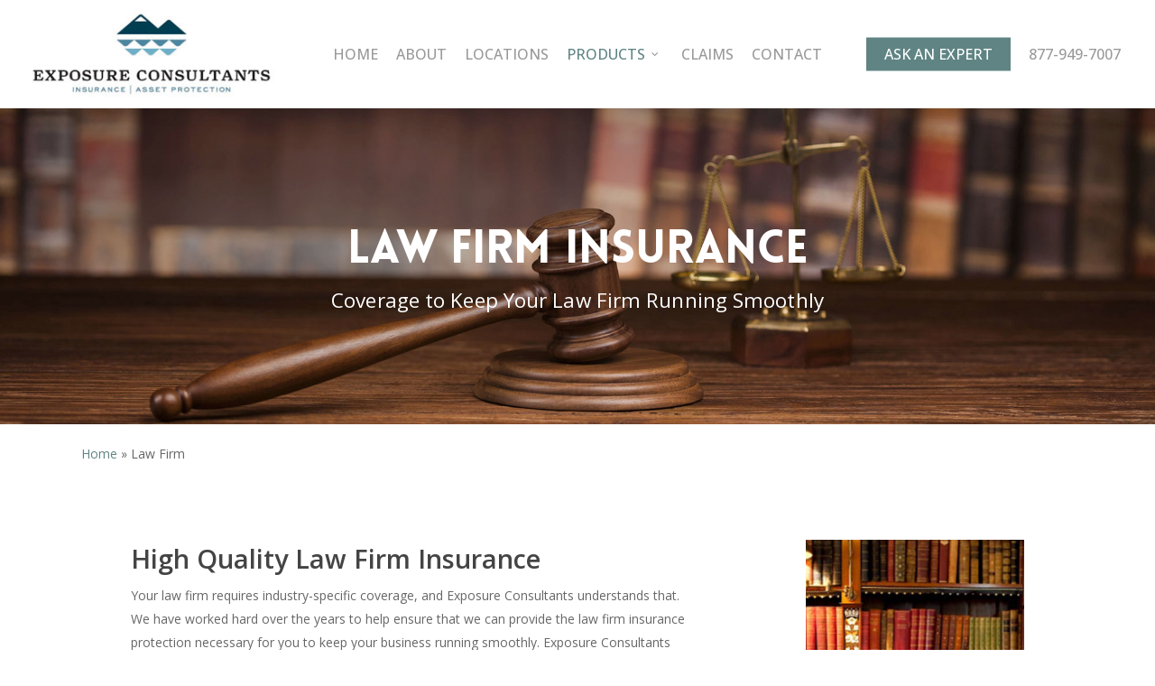

--- FILE ---
content_type: text/html; charset=UTF-8
request_url: https://exposureconsultants.com/law-firm-insurance/
body_size: 19853
content:
<!doctype html>
<html lang="en-US" class="no-js">
<head>
	<meta charset="UTF-8">
	<meta name="viewport" content="width=device-width, initial-scale=1, maximum-scale=1, user-scalable=0" /><meta name='robots' content='index, follow, max-image-preview:large, max-snippet:-1, max-video-preview:-1' />
	<style>img:is([sizes="auto" i], [sizes^="auto," i]) { contain-intrinsic-size: 3000px 1500px }</style>
	
	<!-- This site is optimized with the Yoast SEO plugin v26.7 - https://yoast.com/wordpress/plugins/seo/ -->
	<title>Law Firm Insurance - Exposure Consultants</title>
	<meta name="description" content="Exposure Consultants offers core law firm insurance options, as well as specialized coverage meant to cater specifically to your firm." />
	<link rel="canonical" href="https://exposureconsultants.com/law-firm-insurance/" />
	<meta property="og:locale" content="en_US" />
	<meta property="og:type" content="article" />
	<meta property="og:title" content="Law Firm Insurance - Exposure Consultants" />
	<meta property="og:description" content="Exposure Consultants offers core law firm insurance options, as well as specialized coverage meant to cater specifically to your firm." />
	<meta property="og:url" content="https://exposureconsultants.com/law-firm-insurance/" />
	<meta property="og:site_name" content="Exposure Consultants" />
	<meta property="article:publisher" content="https://www.facebook.com/exposureconsultants" />
	<meta property="article:modified_time" content="2024-10-25T18:15:53+00:00" />
	<meta name="twitter:card" content="summary_large_image" />
	<meta name="twitter:label1" content="Est. reading time" />
	<meta name="twitter:data1" content="2 minutes" />
	<script type="application/ld+json" class="yoast-schema-graph">{"@context":"https://schema.org","@graph":[{"@type":"WebPage","@id":"https://exposureconsultants.com/law-firm-insurance/","url":"https://exposureconsultants.com/law-firm-insurance/","name":"Law Firm Insurance - Exposure Consultants","isPartOf":{"@id":"https://exposureconsultants.com/#website"},"datePublished":"2022-04-04T19:09:49+00:00","dateModified":"2024-10-25T18:15:53+00:00","description":"Exposure Consultants offers core law firm insurance options, as well as specialized coverage meant to cater specifically to your firm.","breadcrumb":{"@id":"https://exposureconsultants.com/law-firm-insurance/#breadcrumb"},"inLanguage":"en-US","potentialAction":[{"@type":"ReadAction","target":["https://exposureconsultants.com/law-firm-insurance/"]}]},{"@type":"BreadcrumbList","@id":"https://exposureconsultants.com/law-firm-insurance/#breadcrumb","itemListElement":[{"@type":"ListItem","position":1,"name":"Home","item":"https://exposureconsultants.com/"},{"@type":"ListItem","position":2,"name":"Law Firm"}]},{"@type":"WebSite","@id":"https://exposureconsultants.com/#website","url":"https://exposureconsultants.com/","name":"Exposure Consultants","description":"","publisher":{"@id":"https://exposureconsultants.com/#organization"},"potentialAction":[{"@type":"SearchAction","target":{"@type":"EntryPoint","urlTemplate":"https://exposureconsultants.com/?s={search_term_string}"},"query-input":{"@type":"PropertyValueSpecification","valueRequired":true,"valueName":"search_term_string"}}],"inLanguage":"en-US"},{"@type":"Organization","@id":"https://exposureconsultants.com/#organization","name":"Exposure Consultants","url":"https://exposureconsultants.com/","logo":{"@type":"ImageObject","inLanguage":"en-US","@id":"https://exposureconsultants.com/#/schema/logo/image/","url":"https://exposureconsultants.com/wp-content/uploads/2024/10/CEC_header_logo_08092024_300x107.jpg","contentUrl":"https://exposureconsultants.com/wp-content/uploads/2024/10/CEC_header_logo_08092024_300x107.jpg","width":300,"height":107,"caption":"Exposure Consultants"},"image":{"@id":"https://exposureconsultants.com/#/schema/logo/image/"},"sameAs":["https://www.facebook.com/exposureconsultants"]}]}</script>
	<!-- / Yoast SEO plugin. -->


<link rel='dns-prefetch' href='//fonts.googleapis.com' />
<link rel="alternate" type="application/rss+xml" title="Exposure Consultants &raquo; Feed" href="https://exposureconsultants.com/feed/" />
<link rel="alternate" type="application/rss+xml" title="Exposure Consultants &raquo; Comments Feed" href="https://exposureconsultants.com/comments/feed/" />
<link rel="alternate" type="application/rss+xml" title="Exposure Consultants &raquo; Law Firm Comments Feed" href="https://exposureconsultants.com/law-firm-insurance/feed/" />
<script type="text/javascript">
/* <![CDATA[ */
window._wpemojiSettings = {"baseUrl":"https:\/\/s.w.org\/images\/core\/emoji\/16.0.1\/72x72\/","ext":".png","svgUrl":"https:\/\/s.w.org\/images\/core\/emoji\/16.0.1\/svg\/","svgExt":".svg","source":{"concatemoji":"https:\/\/exposureconsultants.com\/wp-includes\/js\/wp-emoji-release.min.js?ver=6.8.3"}};
/*! This file is auto-generated */
!function(s,n){var o,i,e;function c(e){try{var t={supportTests:e,timestamp:(new Date).valueOf()};sessionStorage.setItem(o,JSON.stringify(t))}catch(e){}}function p(e,t,n){e.clearRect(0,0,e.canvas.width,e.canvas.height),e.fillText(t,0,0);var t=new Uint32Array(e.getImageData(0,0,e.canvas.width,e.canvas.height).data),a=(e.clearRect(0,0,e.canvas.width,e.canvas.height),e.fillText(n,0,0),new Uint32Array(e.getImageData(0,0,e.canvas.width,e.canvas.height).data));return t.every(function(e,t){return e===a[t]})}function u(e,t){e.clearRect(0,0,e.canvas.width,e.canvas.height),e.fillText(t,0,0);for(var n=e.getImageData(16,16,1,1),a=0;a<n.data.length;a++)if(0!==n.data[a])return!1;return!0}function f(e,t,n,a){switch(t){case"flag":return n(e,"\ud83c\udff3\ufe0f\u200d\u26a7\ufe0f","\ud83c\udff3\ufe0f\u200b\u26a7\ufe0f")?!1:!n(e,"\ud83c\udde8\ud83c\uddf6","\ud83c\udde8\u200b\ud83c\uddf6")&&!n(e,"\ud83c\udff4\udb40\udc67\udb40\udc62\udb40\udc65\udb40\udc6e\udb40\udc67\udb40\udc7f","\ud83c\udff4\u200b\udb40\udc67\u200b\udb40\udc62\u200b\udb40\udc65\u200b\udb40\udc6e\u200b\udb40\udc67\u200b\udb40\udc7f");case"emoji":return!a(e,"\ud83e\udedf")}return!1}function g(e,t,n,a){var r="undefined"!=typeof WorkerGlobalScope&&self instanceof WorkerGlobalScope?new OffscreenCanvas(300,150):s.createElement("canvas"),o=r.getContext("2d",{willReadFrequently:!0}),i=(o.textBaseline="top",o.font="600 32px Arial",{});return e.forEach(function(e){i[e]=t(o,e,n,a)}),i}function t(e){var t=s.createElement("script");t.src=e,t.defer=!0,s.head.appendChild(t)}"undefined"!=typeof Promise&&(o="wpEmojiSettingsSupports",i=["flag","emoji"],n.supports={everything:!0,everythingExceptFlag:!0},e=new Promise(function(e){s.addEventListener("DOMContentLoaded",e,{once:!0})}),new Promise(function(t){var n=function(){try{var e=JSON.parse(sessionStorage.getItem(o));if("object"==typeof e&&"number"==typeof e.timestamp&&(new Date).valueOf()<e.timestamp+604800&&"object"==typeof e.supportTests)return e.supportTests}catch(e){}return null}();if(!n){if("undefined"!=typeof Worker&&"undefined"!=typeof OffscreenCanvas&&"undefined"!=typeof URL&&URL.createObjectURL&&"undefined"!=typeof Blob)try{var e="postMessage("+g.toString()+"("+[JSON.stringify(i),f.toString(),p.toString(),u.toString()].join(",")+"));",a=new Blob([e],{type:"text/javascript"}),r=new Worker(URL.createObjectURL(a),{name:"wpTestEmojiSupports"});return void(r.onmessage=function(e){c(n=e.data),r.terminate(),t(n)})}catch(e){}c(n=g(i,f,p,u))}t(n)}).then(function(e){for(var t in e)n.supports[t]=e[t],n.supports.everything=n.supports.everything&&n.supports[t],"flag"!==t&&(n.supports.everythingExceptFlag=n.supports.everythingExceptFlag&&n.supports[t]);n.supports.everythingExceptFlag=n.supports.everythingExceptFlag&&!n.supports.flag,n.DOMReady=!1,n.readyCallback=function(){n.DOMReady=!0}}).then(function(){return e}).then(function(){var e;n.supports.everything||(n.readyCallback(),(e=n.source||{}).concatemoji?t(e.concatemoji):e.wpemoji&&e.twemoji&&(t(e.twemoji),t(e.wpemoji)))}))}((window,document),window._wpemojiSettings);
/* ]]> */
</script>
<style id='wp-emoji-styles-inline-css' type='text/css'>

	img.wp-smiley, img.emoji {
		display: inline !important;
		border: none !important;
		box-shadow: none !important;
		height: 1em !important;
		width: 1em !important;
		margin: 0 0.07em !important;
		vertical-align: -0.1em !important;
		background: none !important;
		padding: 0 !important;
	}
</style>
<link rel='stylesheet' id='wp-block-library-css' href='https://exposureconsultants.com/wp-includes/css/dist/block-library/style.min.css?ver=6.8.3' type='text/css' media='all' />
<link rel='stylesheet' id='wp-components-css' href='https://exposureconsultants.com/wp-includes/css/dist/components/style.min.css?ver=6.8.3' type='text/css' media='all' />
<link rel='stylesheet' id='wp-preferences-css' href='https://exposureconsultants.com/wp-includes/css/dist/preferences/style.min.css?ver=6.8.3' type='text/css' media='all' />
<link rel='stylesheet' id='wp-block-editor-css' href='https://exposureconsultants.com/wp-includes/css/dist/block-editor/style.min.css?ver=6.8.3' type='text/css' media='all' />
<link rel='stylesheet' id='popup-maker-block-library-style-css' href='https://exposureconsultants.com/wp-content/plugins/popup-maker/dist/packages/block-library-style.css?ver=dbea705cfafe089d65f1' type='text/css' media='all' />
<style id='global-styles-inline-css' type='text/css'>
:root{--wp--preset--aspect-ratio--square: 1;--wp--preset--aspect-ratio--4-3: 4/3;--wp--preset--aspect-ratio--3-4: 3/4;--wp--preset--aspect-ratio--3-2: 3/2;--wp--preset--aspect-ratio--2-3: 2/3;--wp--preset--aspect-ratio--16-9: 16/9;--wp--preset--aspect-ratio--9-16: 9/16;--wp--preset--color--black: #000000;--wp--preset--color--cyan-bluish-gray: #abb8c3;--wp--preset--color--white: #ffffff;--wp--preset--color--pale-pink: #f78da7;--wp--preset--color--vivid-red: #cf2e2e;--wp--preset--color--luminous-vivid-orange: #ff6900;--wp--preset--color--luminous-vivid-amber: #fcb900;--wp--preset--color--light-green-cyan: #7bdcb5;--wp--preset--color--vivid-green-cyan: #00d084;--wp--preset--color--pale-cyan-blue: #8ed1fc;--wp--preset--color--vivid-cyan-blue: #0693e3;--wp--preset--color--vivid-purple: #9b51e0;--wp--preset--gradient--vivid-cyan-blue-to-vivid-purple: linear-gradient(135deg,rgba(6,147,227,1) 0%,rgb(155,81,224) 100%);--wp--preset--gradient--light-green-cyan-to-vivid-green-cyan: linear-gradient(135deg,rgb(122,220,180) 0%,rgb(0,208,130) 100%);--wp--preset--gradient--luminous-vivid-amber-to-luminous-vivid-orange: linear-gradient(135deg,rgba(252,185,0,1) 0%,rgba(255,105,0,1) 100%);--wp--preset--gradient--luminous-vivid-orange-to-vivid-red: linear-gradient(135deg,rgba(255,105,0,1) 0%,rgb(207,46,46) 100%);--wp--preset--gradient--very-light-gray-to-cyan-bluish-gray: linear-gradient(135deg,rgb(238,238,238) 0%,rgb(169,184,195) 100%);--wp--preset--gradient--cool-to-warm-spectrum: linear-gradient(135deg,rgb(74,234,220) 0%,rgb(151,120,209) 20%,rgb(207,42,186) 40%,rgb(238,44,130) 60%,rgb(251,105,98) 80%,rgb(254,248,76) 100%);--wp--preset--gradient--blush-light-purple: linear-gradient(135deg,rgb(255,206,236) 0%,rgb(152,150,240) 100%);--wp--preset--gradient--blush-bordeaux: linear-gradient(135deg,rgb(254,205,165) 0%,rgb(254,45,45) 50%,rgb(107,0,62) 100%);--wp--preset--gradient--luminous-dusk: linear-gradient(135deg,rgb(255,203,112) 0%,rgb(199,81,192) 50%,rgb(65,88,208) 100%);--wp--preset--gradient--pale-ocean: linear-gradient(135deg,rgb(255,245,203) 0%,rgb(182,227,212) 50%,rgb(51,167,181) 100%);--wp--preset--gradient--electric-grass: linear-gradient(135deg,rgb(202,248,128) 0%,rgb(113,206,126) 100%);--wp--preset--gradient--midnight: linear-gradient(135deg,rgb(2,3,129) 0%,rgb(40,116,252) 100%);--wp--preset--font-size--small: 13px;--wp--preset--font-size--medium: 20px;--wp--preset--font-size--large: 36px;--wp--preset--font-size--x-large: 42px;--wp--preset--spacing--20: 0.44rem;--wp--preset--spacing--30: 0.67rem;--wp--preset--spacing--40: 1rem;--wp--preset--spacing--50: 1.5rem;--wp--preset--spacing--60: 2.25rem;--wp--preset--spacing--70: 3.38rem;--wp--preset--spacing--80: 5.06rem;--wp--preset--shadow--natural: 6px 6px 9px rgba(0, 0, 0, 0.2);--wp--preset--shadow--deep: 12px 12px 50px rgba(0, 0, 0, 0.4);--wp--preset--shadow--sharp: 6px 6px 0px rgba(0, 0, 0, 0.2);--wp--preset--shadow--outlined: 6px 6px 0px -3px rgba(255, 255, 255, 1), 6px 6px rgba(0, 0, 0, 1);--wp--preset--shadow--crisp: 6px 6px 0px rgba(0, 0, 0, 1);}:root { --wp--style--global--content-size: 1300px;--wp--style--global--wide-size: 1300px; }:where(body) { margin: 0; }.wp-site-blocks > .alignleft { float: left; margin-right: 2em; }.wp-site-blocks > .alignright { float: right; margin-left: 2em; }.wp-site-blocks > .aligncenter { justify-content: center; margin-left: auto; margin-right: auto; }:where(.is-layout-flex){gap: 0.5em;}:where(.is-layout-grid){gap: 0.5em;}.is-layout-flow > .alignleft{float: left;margin-inline-start: 0;margin-inline-end: 2em;}.is-layout-flow > .alignright{float: right;margin-inline-start: 2em;margin-inline-end: 0;}.is-layout-flow > .aligncenter{margin-left: auto !important;margin-right: auto !important;}.is-layout-constrained > .alignleft{float: left;margin-inline-start: 0;margin-inline-end: 2em;}.is-layout-constrained > .alignright{float: right;margin-inline-start: 2em;margin-inline-end: 0;}.is-layout-constrained > .aligncenter{margin-left: auto !important;margin-right: auto !important;}.is-layout-constrained > :where(:not(.alignleft):not(.alignright):not(.alignfull)){max-width: var(--wp--style--global--content-size);margin-left: auto !important;margin-right: auto !important;}.is-layout-constrained > .alignwide{max-width: var(--wp--style--global--wide-size);}body .is-layout-flex{display: flex;}.is-layout-flex{flex-wrap: wrap;align-items: center;}.is-layout-flex > :is(*, div){margin: 0;}body .is-layout-grid{display: grid;}.is-layout-grid > :is(*, div){margin: 0;}body{padding-top: 0px;padding-right: 0px;padding-bottom: 0px;padding-left: 0px;}:root :where(.wp-element-button, .wp-block-button__link){background-color: #32373c;border-width: 0;color: #fff;font-family: inherit;font-size: inherit;line-height: inherit;padding: calc(0.667em + 2px) calc(1.333em + 2px);text-decoration: none;}.has-black-color{color: var(--wp--preset--color--black) !important;}.has-cyan-bluish-gray-color{color: var(--wp--preset--color--cyan-bluish-gray) !important;}.has-white-color{color: var(--wp--preset--color--white) !important;}.has-pale-pink-color{color: var(--wp--preset--color--pale-pink) !important;}.has-vivid-red-color{color: var(--wp--preset--color--vivid-red) !important;}.has-luminous-vivid-orange-color{color: var(--wp--preset--color--luminous-vivid-orange) !important;}.has-luminous-vivid-amber-color{color: var(--wp--preset--color--luminous-vivid-amber) !important;}.has-light-green-cyan-color{color: var(--wp--preset--color--light-green-cyan) !important;}.has-vivid-green-cyan-color{color: var(--wp--preset--color--vivid-green-cyan) !important;}.has-pale-cyan-blue-color{color: var(--wp--preset--color--pale-cyan-blue) !important;}.has-vivid-cyan-blue-color{color: var(--wp--preset--color--vivid-cyan-blue) !important;}.has-vivid-purple-color{color: var(--wp--preset--color--vivid-purple) !important;}.has-black-background-color{background-color: var(--wp--preset--color--black) !important;}.has-cyan-bluish-gray-background-color{background-color: var(--wp--preset--color--cyan-bluish-gray) !important;}.has-white-background-color{background-color: var(--wp--preset--color--white) !important;}.has-pale-pink-background-color{background-color: var(--wp--preset--color--pale-pink) !important;}.has-vivid-red-background-color{background-color: var(--wp--preset--color--vivid-red) !important;}.has-luminous-vivid-orange-background-color{background-color: var(--wp--preset--color--luminous-vivid-orange) !important;}.has-luminous-vivid-amber-background-color{background-color: var(--wp--preset--color--luminous-vivid-amber) !important;}.has-light-green-cyan-background-color{background-color: var(--wp--preset--color--light-green-cyan) !important;}.has-vivid-green-cyan-background-color{background-color: var(--wp--preset--color--vivid-green-cyan) !important;}.has-pale-cyan-blue-background-color{background-color: var(--wp--preset--color--pale-cyan-blue) !important;}.has-vivid-cyan-blue-background-color{background-color: var(--wp--preset--color--vivid-cyan-blue) !important;}.has-vivid-purple-background-color{background-color: var(--wp--preset--color--vivid-purple) !important;}.has-black-border-color{border-color: var(--wp--preset--color--black) !important;}.has-cyan-bluish-gray-border-color{border-color: var(--wp--preset--color--cyan-bluish-gray) !important;}.has-white-border-color{border-color: var(--wp--preset--color--white) !important;}.has-pale-pink-border-color{border-color: var(--wp--preset--color--pale-pink) !important;}.has-vivid-red-border-color{border-color: var(--wp--preset--color--vivid-red) !important;}.has-luminous-vivid-orange-border-color{border-color: var(--wp--preset--color--luminous-vivid-orange) !important;}.has-luminous-vivid-amber-border-color{border-color: var(--wp--preset--color--luminous-vivid-amber) !important;}.has-light-green-cyan-border-color{border-color: var(--wp--preset--color--light-green-cyan) !important;}.has-vivid-green-cyan-border-color{border-color: var(--wp--preset--color--vivid-green-cyan) !important;}.has-pale-cyan-blue-border-color{border-color: var(--wp--preset--color--pale-cyan-blue) !important;}.has-vivid-cyan-blue-border-color{border-color: var(--wp--preset--color--vivid-cyan-blue) !important;}.has-vivid-purple-border-color{border-color: var(--wp--preset--color--vivid-purple) !important;}.has-vivid-cyan-blue-to-vivid-purple-gradient-background{background: var(--wp--preset--gradient--vivid-cyan-blue-to-vivid-purple) !important;}.has-light-green-cyan-to-vivid-green-cyan-gradient-background{background: var(--wp--preset--gradient--light-green-cyan-to-vivid-green-cyan) !important;}.has-luminous-vivid-amber-to-luminous-vivid-orange-gradient-background{background: var(--wp--preset--gradient--luminous-vivid-amber-to-luminous-vivid-orange) !important;}.has-luminous-vivid-orange-to-vivid-red-gradient-background{background: var(--wp--preset--gradient--luminous-vivid-orange-to-vivid-red) !important;}.has-very-light-gray-to-cyan-bluish-gray-gradient-background{background: var(--wp--preset--gradient--very-light-gray-to-cyan-bluish-gray) !important;}.has-cool-to-warm-spectrum-gradient-background{background: var(--wp--preset--gradient--cool-to-warm-spectrum) !important;}.has-blush-light-purple-gradient-background{background: var(--wp--preset--gradient--blush-light-purple) !important;}.has-blush-bordeaux-gradient-background{background: var(--wp--preset--gradient--blush-bordeaux) !important;}.has-luminous-dusk-gradient-background{background: var(--wp--preset--gradient--luminous-dusk) !important;}.has-pale-ocean-gradient-background{background: var(--wp--preset--gradient--pale-ocean) !important;}.has-electric-grass-gradient-background{background: var(--wp--preset--gradient--electric-grass) !important;}.has-midnight-gradient-background{background: var(--wp--preset--gradient--midnight) !important;}.has-small-font-size{font-size: var(--wp--preset--font-size--small) !important;}.has-medium-font-size{font-size: var(--wp--preset--font-size--medium) !important;}.has-large-font-size{font-size: var(--wp--preset--font-size--large) !important;}.has-x-large-font-size{font-size: var(--wp--preset--font-size--x-large) !important;}
:where(.wp-block-post-template.is-layout-flex){gap: 1.25em;}:where(.wp-block-post-template.is-layout-grid){gap: 1.25em;}
:where(.wp-block-columns.is-layout-flex){gap: 2em;}:where(.wp-block-columns.is-layout-grid){gap: 2em;}
:root :where(.wp-block-pullquote){font-size: 1.5em;line-height: 1.6;}
</style>
<link rel='stylesheet' id='godaddy-styles-css' href='https://exposureconsultants.com/wp-content/mu-plugins/vendor/wpex/godaddy-launch/includes/Dependencies/GoDaddy/Styles/build/latest.css?ver=2.0.2' type='text/css' media='all' />
<link rel='stylesheet' id='font-awesome-css' href='https://exposureconsultants.com/wp-content/themes/salient/css/font-awesome-legacy.min.css?ver=4.7.1' type='text/css' media='all' />
<link rel='stylesheet' id='salient-grid-system-css' href='https://exposureconsultants.com/wp-content/themes/salient/css/build/grid-system.css?ver=17.0.1' type='text/css' media='all' />
<link rel='stylesheet' id='main-styles-css' href='https://exposureconsultants.com/wp-content/themes/salient/css/build/style.css?ver=17.0.1' type='text/css' media='all' />
<style id='main-styles-inline-css' type='text/css'>
@font-face { font-family: 'Lovelo'; src: url('https://exposureconsultants.com/wp-content/themes/salient/css/fonts/Lovelo_Black.eot'); src: url('https://exposureconsultants.com/wp-content/themes/salient/css/fonts/Lovelo_Black.eot?#iefix') format('embedded-opentype'), url('https://exposureconsultants.com/wp-content/themes/salient/css/fonts/Lovelo_Black.woff') format('woff'),  url('https://exposureconsultants.com/wp-content/themes/salient/css/fonts/Lovelo_Black.ttf') format('truetype'), url('https://exposureconsultants.com/wp-content/themes/salient/css/fonts/Lovelo_Black.svg#loveloblack') format('svg'); font-weight: normal; font-style: normal; }
</style>
<link rel='stylesheet' id='nectar-header-layout-centered-menu-css' href='https://exposureconsultants.com/wp-content/themes/salient/css/build/header/header-layout-centered-menu.css?ver=17.0.1' type='text/css' media='all' />
<link rel='stylesheet' id='nectar-wpforms-css' href='https://exposureconsultants.com/wp-content/themes/salient/css/build/third-party/wpforms.css?ver=17.0.1' type='text/css' media='all' />
<link rel='stylesheet' id='nectar_default_font_open_sans-css' href='https://fonts.googleapis.com/css?family=Open+Sans%3A300%2C400%2C600%2C700&#038;subset=latin%2Clatin-ext' type='text/css' media='all' />
<link rel='stylesheet' id='responsive-css' href='https://exposureconsultants.com/wp-content/themes/salient/css/build/responsive.css?ver=17.0.1' type='text/css' media='all' />
<link rel='stylesheet' id='skin-original-css' href='https://exposureconsultants.com/wp-content/themes/salient/css/build/skin-original.css?ver=17.0.1' type='text/css' media='all' />
<link rel='stylesheet' id='salient-wp-menu-dynamic-css' href='https://exposureconsultants.com/wp-content/uploads/salient/menu-dynamic.css?ver=91193' type='text/css' media='all' />
<link rel='stylesheet' id='js_composer_front-css' href='https://exposureconsultants.com/wp-content/plugins/js_composer_salient/assets/css/js_composer.min.css?ver=7.7.2' type='text/css' media='all' />
<link rel='stylesheet' id='popup-maker-site-css' href='//exposureconsultants.com/wp-content/uploads/pum/pum-site-styles.css?generated=1755290206&#038;ver=1.21.5' type='text/css' media='all' />
<link rel='stylesheet' id='dynamic-css-css' href='https://exposureconsultants.com/wp-content/themes/salient/css/salient-dynamic-styles.css?ver=74921' type='text/css' media='all' />
<style id='dynamic-css-inline-css' type='text/css'>
#page-header-bg[data-text-effect="rotate_in"] .wraped,.overlaid-content[data-text-effect="rotate_in"] .wraped{display:inline-block}#page-header-bg[data-text-effect="rotate_in"] .wraped span,.overlaid-content[data-text-effect="rotate_in"] .wraped span,#page-header-bg[data-text-effect="rotate_in"] .inner-wrap >*:not(.top-heading),.overlaid-content[data-text-effect="rotate_in"] .inner-wrap >*:not(.top-heading){opacity:0;transform-origin:center center;-webkit-transform-origin:center center;transform:translateY(30px);-webkit-transform:translateY(30px);transform-style:preserve-3d;-webkit-transform-style:preserve-3d}#page-header-bg[data-text-effect="rotate_in"] .wraped span,#page-header-bg[data-text-effect="rotate_in"] .inner-wrap.shape-1 >*:not(.top-heading),#page-header-bg[data-text-effect="rotate_in"] >div:not(.nectar-particles) .span_6 .inner-wrap >*:not(.top-heading),.overlaid-content[data-text-effect="rotate_in"] .wraped span,.overlaid-content[data-text-effect="rotate_in"] .inner-wrap.shape-1 >*:not(.top-heading),.overlaid-content[data-text-effect="rotate_in"] .inner-wrap >*:not(.top-heading){transform:rotateX(90deg) translateY(35px);-webkit-transform:rotateX(90deg) translateY(35px)}#page-header-bg[data-text-effect="rotate_in"] .wraped,#page-header-bg[data-text-effect="rotate_in"] .wraped span,.overlaid-content[data-text-effect="rotate_in"] .wraped,.overlaid-content[data-text-effect="rotate_in"] .wraped span{display:inline-block}#page-header-bg[data-text-effect="rotate_in"] .wraped span,.overlaid-content[data-text-effect="rotate_in"] .wraped span{transform-origin:initial;-webkit-transform-origin:initial}@media only screen and (min-width:1000px){body #ajax-content-wrap.no-scroll{min-height:calc(100vh - 120px);height:calc(100vh - 120px)!important;}}@media only screen and (min-width:1000px){#page-header-wrap.fullscreen-header,#page-header-wrap.fullscreen-header #page-header-bg,html:not(.nectar-box-roll-loaded) .nectar-box-roll > #page-header-bg.fullscreen-header,.nectar_fullscreen_zoom_recent_projects,#nectar_fullscreen_rows:not(.afterLoaded) > div{height:calc(100vh - 119px);}.wpb_row.vc_row-o-full-height.top-level,.wpb_row.vc_row-o-full-height.top-level > .col.span_12{min-height:calc(100vh - 119px);}html:not(.nectar-box-roll-loaded) .nectar-box-roll > #page-header-bg.fullscreen-header{top:120px;}.nectar-slider-wrap[data-fullscreen="true"]:not(.loaded),.nectar-slider-wrap[data-fullscreen="true"]:not(.loaded) .swiper-container{height:calc(100vh - 118px)!important;}.admin-bar .nectar-slider-wrap[data-fullscreen="true"]:not(.loaded),.admin-bar .nectar-slider-wrap[data-fullscreen="true"]:not(.loaded) .swiper-container{height:calc(100vh - 118px - 32px)!important;}}.admin-bar[class*="page-template-template-no-header"] .wpb_row.vc_row-o-full-height.top-level,.admin-bar[class*="page-template-template-no-header"] .wpb_row.vc_row-o-full-height.top-level > .col.span_12{min-height:calc(100vh - 32px);}body[class*="page-template-template-no-header"] .wpb_row.vc_row-o-full-height.top-level,body[class*="page-template-template-no-header"] .wpb_row.vc_row-o-full-height.top-level > .col.span_12{min-height:100vh;}@media only screen and (max-width:999px){.using-mobile-browser #nectar_fullscreen_rows:not(.afterLoaded):not([data-mobile-disable="on"]) > div{height:calc(100vh - 121px);}.using-mobile-browser .wpb_row.vc_row-o-full-height.top-level,.using-mobile-browser .wpb_row.vc_row-o-full-height.top-level > .col.span_12,[data-permanent-transparent="1"].using-mobile-browser .wpb_row.vc_row-o-full-height.top-level,[data-permanent-transparent="1"].using-mobile-browser .wpb_row.vc_row-o-full-height.top-level > .col.span_12{min-height:calc(100vh - 121px);}html:not(.nectar-box-roll-loaded) .nectar-box-roll > #page-header-bg.fullscreen-header,.nectar_fullscreen_zoom_recent_projects,.nectar-slider-wrap[data-fullscreen="true"]:not(.loaded),.nectar-slider-wrap[data-fullscreen="true"]:not(.loaded) .swiper-container,#nectar_fullscreen_rows:not(.afterLoaded):not([data-mobile-disable="on"]) > div{height:calc(100vh - 68px);}.wpb_row.vc_row-o-full-height.top-level,.wpb_row.vc_row-o-full-height.top-level > .col.span_12{min-height:calc(100vh - 68px);}body[data-transparent-header="false"] #ajax-content-wrap.no-scroll{min-height:calc(100vh - 68px);height:calc(100vh - 68px);}}#nectar_fullscreen_rows{background-color:transparent;}.col.padding-5-percent > .vc_column-inner,.col.padding-5-percent > .n-sticky > .vc_column-inner{padding:calc(600px * 0.06);}@media only screen and (max-width:690px){.col.padding-5-percent > .vc_column-inner,.col.padding-5-percent > .n-sticky > .vc_column-inner{padding:calc(100vw * 0.06);}}@media only screen and (min-width:1000px){.col.padding-5-percent > .vc_column-inner,.col.padding-5-percent > .n-sticky > .vc_column-inner{padding:calc((100vw - 180px) * 0.05);}.column_container:not(.vc_col-sm-12) .col.padding-5-percent > .vc_column-inner{padding:calc((100vw - 180px) * 0.025);}}@media only screen and (min-width:1425px){.col.padding-5-percent > .vc_column-inner{padding:calc(1245px * 0.05);}.column_container:not(.vc_col-sm-12) .col.padding-5-percent > .vc_column-inner{padding:calc(1245px * 0.025);}}.full-width-content .col.padding-5-percent > .vc_column-inner{padding:calc(100vw * 0.05);}@media only screen and (max-width:999px){.full-width-content .col.padding-5-percent > .vc_column-inner{padding:calc(100vw * 0.06);}}@media only screen and (min-width:1000px){.full-width-content .column_container:not(.vc_col-sm-12) .col.padding-5-percent > .vc_column-inner{padding:calc(100vw * 0.025);}}.nectar-cta[data-style="material"] .link_wrap .circle{background-color:#000;}.nectar-cta[data-style="material"] .link_wrap .circle{border:none;z-index:-1;}.nectar-cta[data-style="material"] .link_wrap .link_text:before{box-shadow:0 9px 20px;opacity:0.29;border:none;z-index:-1;}.nectar-cta[data-style="material"] .link_wrap .link_text:after{background-color:inherit;border:none;}.nectar-cta[data-style="material"] .link_wrap .link_text{padding-right:38px;}.nectar-cta[data-style="material"] .link_wrap .arrow{overflow:hidden;display:inline-block;position:absolute;right:0;top:50%;margin-top:-14px;height:25px;line-height:28px;width:24px;border-radius:50px;transition:all 0.33s cubic-bezier(0.12,0.75,0.4,1);}.nectar-cta[data-style="material"] .link_wrap .arrow:before,.nectar-cta[data-style="material"] .link_wrap .arrow:after{margin-top:-14px;height:28px;line-height:28px;width:25px;padding-left:1px;box-sizing:border-box;}.nectar-cta[data-style="material"] .link_wrap .arrow:after{transform:translateX(-100%);}.nectar-cta[data-style="material"] .link_wrap .link_text:before,.nectar-cta[data-style="material"] .link_wrap .circle{height:27px;width:27px;right:-1px;margin-top:-14px;}.nectar-cta[data-style="material"] .link_wrap .circle{transform:scale(0.85);}.nectar-cta[data-style="material"] .link_wrap .link_text:before{transform:scale(0.84);}.nectar-cta[data-style="material"] .link_wrap:hover .circle,.nectar-cta[data-style="material"] .link_wrap:hover .link_text:before{transform:scale(1);}.nectar-cta[data-style="material"] .arrow,.nectar-cta[data-style="material"] .link_wrap .arrow:before,.nectar-cta[data-style="material"] .link_wrap .arrow:after{color:#fff;}@media only screen and (max-width:999px){.nectar-cta.display_tablet_inherit{display:inherit;}}@media only screen and (max-width:690px){.nectar-cta.display_phone_inherit{display:inherit;}}.screen-reader-text,.nectar-skip-to-content:not(:focus){border:0;clip:rect(1px,1px,1px,1px);clip-path:inset(50%);height:1px;margin:-1px;overflow:hidden;padding:0;position:absolute!important;width:1px;word-wrap:normal!important;}.row .col img:not([srcset]){width:auto;}.row .col img.img-with-animation.nectar-lazy:not([srcset]){width:100%;}
/*modal bio issues 
.nectar_team_member_overlay .team_member_image {
    height: 113vh;
    width: 54vw;
    background-size: contain;
    background-position: center center;
    background-repeat: no-repeat;
}*/ 
/*footer*/
#footer-outer .col.span_5 {
    width: 100% !important;
    text-align: center;
    font-size: 15px !important;
}
#footer-outer .row {
    padding-top: 15px !important;
    padding-bottom: 0px !important;
}
/*wpformsr*/
.wpforms-field-label {
    font-size: 14px !important;
}
.wpforms-field-label-inline {
        font-size: 14px !important;
}
.wpforms-container .wpforms-field {
    max-width: 650px !important;
}
/*mobile typography for nectar slider on home page - others are controlled find from responsive typography section
@media only screen and (max-width: 690px){
.nectar-slider-wrap[data-full-width="true"][data-fullscreen="false"] .swiper-slide .content p, .nectar-slider-wrap[data-full-width="boxed-full-width"][data-fullscreen="false"] .swiper-slide .content p, .full-width-content .vc_span12 .nectar-slider-wrap[data-fullscreen="false"] .swiper-slide .content p {
    font-size: 16px!important;
    line-height: 1.6!important;
}
}*/
@media only screen and (max-width: 690px){
.nectar-slider-wrap[data-full-width="true"][data-fullscreen="false"] .swiper-slide .content p, .nectar-slider-wrap[data-full-width="boxed-full-width"][data-fullscreen="false"] .swiper-slide .content p, .full-width-content .vc_span12 .nectar-slider-wrap[data-fullscreen="false"] .swiper-slide .content p {
    font-size: 16px!important; 
    line-height: 1.6!important;
}
}
@media only screen and (min-width: 690px) and (max-width: 999px){
.nectar-slider-wrap[data-full-width="true"] .swiper-slide .content p, .nectar-slider-wrap[data-full-width="boxed-full-width"] .swiper-slide .content p, .full-width-content .vc_span12 .swiper-slide .content p {
    font-size: 20px!important;
    line-height: 1.6!important;
}
}

/*#page-header-bg .span_6 h1,.single.single-post .section-title h1,body.search #page-header-bg h1,body.single.single-post .row .col.section-title.span_12 h1 {
        font-size: 24px;
        line-height: 30px;
        margin-bottom: 4px
    }*/
    
.nectar-hor-list-item .nectar-list-item-btn {
    border: 0 !important; }

.nectar-hor-list-item {
    border-bottom: 0 !important;
    padding: 0 !important;
}
</style>
<link rel='stylesheet' id='redux-google-fonts-salient_redux-css' href='https://fonts.googleapis.com/css?family=Open+Sans%3A500&#038;ver=6.8.3' type='text/css' media='all' />
<script type="text/javascript" src="https://exposureconsultants.com/wp-includes/js/jquery/jquery.min.js?ver=3.7.1" id="jquery-core-js"></script>
<script type="text/javascript" src="https://exposureconsultants.com/wp-includes/js/jquery/jquery-migrate.min.js?ver=3.4.1" id="jquery-migrate-js"></script>
<script></script><link rel="https://api.w.org/" href="https://exposureconsultants.com/wp-json/" /><link rel="alternate" title="JSON" type="application/json" href="https://exposureconsultants.com/wp-json/wp/v2/pages/3263" /><link rel="EditURI" type="application/rsd+xml" title="RSD" href="https://exposureconsultants.com/xmlrpc.php?rsd" />
<meta name="generator" content="WordPress 6.8.3" />
<link rel='shortlink' href='https://exposureconsultants.com/?p=3263' />
<link rel="alternate" title="oEmbed (JSON)" type="application/json+oembed" href="https://exposureconsultants.com/wp-json/oembed/1.0/embed?url=https%3A%2F%2Fexposureconsultants.com%2Flaw-firm-insurance%2F" />
<link rel="alternate" title="oEmbed (XML)" type="text/xml+oembed" href="https://exposureconsultants.com/wp-json/oembed/1.0/embed?url=https%3A%2F%2Fexposureconsultants.com%2Flaw-firm-insurance%2F&#038;format=xml" />
<link rel="apple-touch-icon" sizes="180x180" href="/apple-touch-icon.png">
<link rel="icon" type="image/png" sizes="32x32" href="/favicon-32x32.png">
<link rel="icon" type="image/png" sizes="16x16" href="/favicon-16x16.png">
<link rel="manifest" href="/site.webmanifest"><script type="text/javascript"> var root = document.getElementsByTagName( "html" )[0]; root.setAttribute( "class", "js" ); </script><!-- Google tag (gtag.js) -->
<script async src="https://www.googletagmanager.com/gtag/js?id=G-0B4R4QW0RE"></script>
<script>
  window.dataLayer = window.dataLayer || [];
  function gtag(){dataLayer.push(arguments);}
  gtag('js', new Date());
  gtag('config', 'G-0B4R4QW0RE');
</script>

<!-- Google Tag Manager -->
<script>(function(w,d,s,l,i){w[l]=w[l]||[];w[l].push({'gtm.start':
new Date().getTime(),event:'gtm.js'});var f=d.getElementsByTagName(s)[0],
j=d.createElement(s),dl=l!='dataLayer'?'&l='+l:'';j.async=true;j.src=
'https://www.googletagmanager.com/gtm.js?id='+i+dl;f.parentNode.insertBefore(j,f);
})(window,document,'script','dataLayer','GTM-KR6ZSSHS');</script>
<!-- End Google Tag Manager --><meta name="generator" content="Powered by WPBakery Page Builder - drag and drop page builder for WordPress."/>
<noscript><style> .wpb_animate_when_almost_visible { opacity: 1; }</style></noscript></head><body class="wp-singular page-template-default page page-id-3263 wp-theme-salient original wpb-js-composer js-comp-ver-7.7.2 vc_responsive" data-footer-reveal="false" data-footer-reveal-shadow="none" data-header-format="centered-menu" data-body-border="off" data-boxed-style="" data-header-breakpoint="1000" data-dropdown-style="minimal" data-cae="linear" data-cad="650" data-megamenu-width="contained" data-aie="none" data-ls="magnific" data-apte="standard" data-hhun="0" data-fancy-form-rcs="default" data-form-style="default" data-form-submit="regular" data-is="minimal" data-button-style="default" data-user-account-button="false" data-flex-cols="true" data-col-gap="default" data-header-inherit-rc="false" data-header-search="false" data-animated-anchors="true" data-ajax-transitions="false" data-full-width-header="true" data-slide-out-widget-area="true" data-slide-out-widget-area-style="slide-out-from-right" data-user-set-ocm="off" data-loading-animation="none" data-bg-header="true" data-responsive="1" data-ext-responsive="true" data-ext-padding="90" data-header-resize="1" data-header-color="light" data-transparent-header="false" data-cart="false" data-remove-m-parallax="" data-remove-m-video-bgs="" data-m-animate="0" data-force-header-trans-color="light" data-smooth-scrolling="0" data-permanent-transparent="false" >
	
	<script type="text/javascript">
	 (function(window, document) {

		 if(navigator.userAgent.match(/(Android|iPod|iPhone|iPad|BlackBerry|IEMobile|Opera Mini)/)) {
			 document.body.className += " using-mobile-browser mobile ";
		 }
		 if(navigator.userAgent.match(/Mac/) && navigator.maxTouchPoints && navigator.maxTouchPoints > 2) {
			document.body.className += " using-ios-device ";
		}

		 if( !("ontouchstart" in window) ) {

			 var body = document.querySelector("body");
			 var winW = window.innerWidth;
			 var bodyW = body.clientWidth;

			 if (winW > bodyW + 4) {
				 body.setAttribute("style", "--scroll-bar-w: " + (winW - bodyW - 4) + "px");
			 } else {
				 body.setAttribute("style", "--scroll-bar-w: 0px");
			 }
		 }

	 })(window, document);
   </script><!-- Google Tag Manager (noscript) -->
<noscript><iframe src="https://www.googletagmanager.com/ns.html?id=GTM-KR6ZSSHS"
height="0" width="0" style="display:none;visibility:hidden"></iframe></noscript>
<!-- End Google Tag Manager (noscript) --><a href="#ajax-content-wrap" class="nectar-skip-to-content">Skip to main content</a>	
	<div id="header-space"  data-header-mobile-fixed='1'></div> 
	
		<div id="header-outer" data-has-menu="true" data-has-buttons="no" data-header-button_style="default" data-using-pr-menu="true" data-mobile-fixed="1" data-ptnm="false" data-lhe="default" data-user-set-bg="#ffffff" data-format="centered-menu" data-permanent-transparent="false" data-megamenu-rt="0" data-remove-fixed="0" data-header-resize="1" data-cart="false" data-transparency-option="0" data-box-shadow="large" data-shrink-num="6" data-using-secondary="0" data-using-logo="1" data-logo-height="100" data-m-logo-height="45" data-padding="10" data-full-width="true" data-condense="false" >
		
<div id="search-outer" class="nectar">
	<div id="search">
		<div class="container">
			 <div id="search-box">
				 <div class="inner-wrap">
					 <div class="col span_12">
						  <form role="search" action="https://exposureconsultants.com/" method="GET">
															<input type="text" name="s"  value="Start Typing..." aria-label="Search" data-placeholder="Start Typing..." />
							
						
												</form>
					</div><!--/span_12-->
				</div><!--/inner-wrap-->
			 </div><!--/search-box-->
			 <div id="close"><a href="#"><span class="screen-reader-text">Close Search</span>
				<span class="icon-salient-x" aria-hidden="true"></span>				 </a></div>
		 </div><!--/container-->
	</div><!--/search-->
</div><!--/search-outer-->

<header id="top">
	<div class="container">
		<div class="row">
			<div class="col span_3">
								<a id="logo" href="https://exposureconsultants.com" data-supplied-ml-starting-dark="false" data-supplied-ml-starting="false" data-supplied-ml="true" >
					<img class="stnd skip-lazy default-logo dark-version" width="300" height="107" alt="Exposure Consultants" src="https://exposureconsultants.com/wp-content/uploads/2022/03/CEC_header_logo_300x107.jpg" srcset="https://exposureconsultants.com/wp-content/uploads/2022/03/CEC_header_logo_300x107.jpg 1x, https://exposureconsultants.com/wp-content/uploads/2022/03/CEC_logo_retina_600.jpg 2x" /><img class="mobile-only-logo skip-lazy" alt="Exposure Consultants" width="475" height="71" src="https://exposureconsultants.com/wp-content/uploads/2022/03/CEC_mobile_logo_475x71.png" />				</a>
							</div><!--/span_3-->

			<div class="col span_9 col_last">
									<div class="nectar-mobile-only mobile-header"><div class="inner"></div></div>
													<div class="slide-out-widget-area-toggle mobile-icon slide-out-from-right" data-custom-color="false" data-icon-animation="simple-transform">
						<div> <a href="#slide-out-widget-area" role="button" aria-label="Navigation Menu" aria-expanded="false" class="closed">
							<span class="screen-reader-text">Menu</span><span aria-hidden="true"> <i class="lines-button x2"> <i class="lines"></i> </i> </span>						</a></div>
					</div>
				
									<nav aria-label="Main Menu">
													<ul class="sf-menu">
								<li id="menu-item-3379" class="menu-item menu-item-type-post_type menu-item-object-page menu-item-home nectar-regular-menu-item menu-item-3379"><a href="https://exposureconsultants.com/"><span class="menu-title-text">Home</span></a></li>
<li id="menu-item-2583" class="menu-item menu-item-type-post_type menu-item-object-page nectar-regular-menu-item menu-item-2583"><a href="https://exposureconsultants.com/about-us/"><span class="menu-title-text">About</span></a></li>
<li id="menu-item-3082" class="menu-item menu-item-type-post_type menu-item-object-page nectar-regular-menu-item menu-item-3082"><a href="https://exposureconsultants.com/locations/"><span class="menu-title-text">Locations</span></a></li>
<li id="menu-item-42" class="menu-item menu-item-type-custom menu-item-object-custom current-menu-ancestor menu-item-has-children nectar-regular-menu-item megamenu nectar-megamenu-menu-item align-left width-100 sf-with-ul menu-item-42"><a href="#" aria-haspopup="true" aria-expanded="false"><span class="menu-title-text">Products</span><span class="sf-sub-indicator"><i class="fa fa-angle-down icon-in-menu" aria-hidden="true"></i></span></a>
<ul class="sub-menu">
	<li id="menu-item-2650" class="menu-item menu-item-type-custom menu-item-object-custom menu-item-has-children nectar-regular-menu-item menu-item-2650"><a href="#" aria-haspopup="true" aria-expanded="false"><span class="menu-title-text">Personal</span><span class="sf-sub-indicator"><i class="fa fa-angle-right icon-in-menu" aria-hidden="true"></i></span></a>
	<ul class="sub-menu">
		<li id="menu-item-2904" class="menu-item menu-item-type-post_type menu-item-object-page nectar-regular-menu-item menu-item-2904"><a href="https://exposureconsultants.com/auto-insurance/"><span class="menu-title-text">Auto</span></a></li>
		<li id="menu-item-2871" class="menu-item menu-item-type-post_type menu-item-object-page nectar-regular-menu-item menu-item-2871"><a href="https://exposureconsultants.com/homeowners-insurance/"><span class="menu-title-text">Homeowners</span></a></li>
		<li id="menu-item-3037" class="menu-item menu-item-type-post_type menu-item-object-page nectar-regular-menu-item menu-item-3037"><a href="https://exposureconsultants.com/personal-umbrella-insurance/"><span class="menu-title-text">Personal Umbrella</span></a></li>
		<li id="menu-item-3125" class="menu-item menu-item-type-post_type menu-item-object-page nectar-regular-menu-item menu-item-3125"><a href="https://exposureconsultants.com/private-client-insurance/"><span class="menu-title-text">Private Client</span></a></li>
		<li id="menu-item-2799" class="menu-item menu-item-type-post_type menu-item-object-page nectar-regular-menu-item menu-item-2799"><a href="https://exposureconsultants.com/recreational-vehicle-insurance/"><span class="menu-title-text">Recreational Vehicle</span></a></li>
		<li id="menu-item-3134" class="menu-item menu-item-type-post_type menu-item-object-page nectar-regular-menu-item menu-item-3134"><a href="https://exposureconsultants.com/rental-property-insurance/"><span class="menu-title-text">Rental Property</span></a></li>
		<li id="menu-item-3038" class="menu-item menu-item-type-post_type menu-item-object-page nectar-regular-menu-item menu-item-3038"><a href="https://exposureconsultants.com/renters-insurance/"><span class="menu-title-text">Renters</span></a></li>
		<li id="menu-item-3146" class="menu-item menu-item-type-post_type menu-item-object-page nectar-regular-menu-item menu-item-3146"><a href="https://exposureconsultants.com/special-event-wedding-insurance/"><span class="menu-title-text">Special Event/Wedding</span></a></li>
	</ul>
</li>
	<li id="menu-item-2660" class="menu-item menu-item-type-custom menu-item-object-custom menu-item-has-children nectar-regular-menu-item menu-item-2660"><a href="#" aria-haspopup="true" aria-expanded="false"><span class="menu-title-text">Commercial</span><span class="sf-sub-indicator"><i class="fa fa-angle-right icon-in-menu" aria-hidden="true"></i></span></a>
	<ul class="sub-menu">
		<li id="menu-item-3154" class="menu-item menu-item-type-post_type menu-item-object-page nectar-regular-menu-item menu-item-3154"><a href="https://exposureconsultants.com/commercial-auto-insurance/"><span class="menu-title-text">Commercial Auto</span></a></li>
		<li id="menu-item-3161" class="menu-item menu-item-type-post_type menu-item-object-page nectar-regular-menu-item menu-item-3161"><a href="https://exposureconsultants.com/commercial-general-liability-insurance/"><span class="menu-title-text">Commercial General Liability</span></a></li>
		<li id="menu-item-3173" class="menu-item menu-item-type-post_type menu-item-object-page nectar-regular-menu-item menu-item-3173"><a href="https://exposureconsultants.com/commercial-property-insurance/"><span class="menu-title-text">Commercial Property</span></a></li>
		<li id="menu-item-3168" class="menu-item menu-item-type-post_type menu-item-object-page nectar-regular-menu-item menu-item-3168"><a href="https://exposureconsultants.com/commercial-real-estate-insurance/"><span class="menu-title-text">Commercial Real Estate</span></a></li>
		<li id="menu-item-3178" class="menu-item menu-item-type-post_type menu-item-object-page nectar-regular-menu-item menu-item-3178"><a href="https://exposureconsultants.com/commercial-umbrella-insurance/"><span class="menu-title-text">Commercial Umbrella</span></a></li>
		<li id="menu-item-3183" class="menu-item menu-item-type-post_type menu-item-object-page nectar-regular-menu-item menu-item-3183"><a href="https://exposureconsultants.com/workers-compensation-insurance/"><span class="menu-title-text">Worker’s Compensation</span></a></li>
	</ul>
</li>
	<li id="menu-item-2668" class="menu-item menu-item-type-custom menu-item-object-custom current-menu-ancestor current-menu-parent menu-item-has-children nectar-regular-menu-item menu-item-2668"><a href="#" aria-haspopup="true" aria-expanded="false"><span class="menu-title-text">Industry</span><span class="sf-sub-indicator"><i class="fa fa-angle-right icon-in-menu" aria-hidden="true"></i></span></a>
	<ul class="sub-menu">
		<li id="menu-item-3247" class="menu-item menu-item-type-post_type menu-item-object-page nectar-regular-menu-item menu-item-3247"><a href="https://exposureconsultants.com/auto-services-insurance/"><span class="menu-title-text">Auto Services</span></a></li>
		<li id="menu-item-3283" class="menu-item menu-item-type-post_type menu-item-object-page nectar-regular-menu-item menu-item-3283"><a href="https://exposureconsultants.com/business-operations-insurance/"><span class="menu-title-text">Business Operations</span></a></li>
		<li id="menu-item-3256" class="menu-item menu-item-type-post_type menu-item-object-page nectar-regular-menu-item menu-item-3256"><a href="https://exposureconsultants.com/construction-industry-insurance/"><span class="menu-title-text">Construction</span></a></li>
		<li id="menu-item-3209" class="menu-item menu-item-type-post_type menu-item-object-page nectar-regular-menu-item menu-item-3209"><a href="https://exposureconsultants.com/financial-industry-insurance/"><span class="menu-title-text">Financial Services</span></a></li>
		<li id="menu-item-3568" class="menu-item menu-item-type-post_type menu-item-object-page nectar-regular-menu-item menu-item-3568"><a href="https://exposureconsultants.com/hospitality-industry-insurance/"><span class="menu-title-text">Hospitality</span></a></li>
		<li id="menu-item-3265" class="menu-item menu-item-type-post_type menu-item-object-page current-menu-item page_item page-item-3263 current_page_item nectar-regular-menu-item menu-item-3265"><a href="https://exposureconsultants.com/law-firm-insurance/" aria-current="page"><span class="menu-title-text">Law Firm</span></a></li>
		<li id="menu-item-3270" class="menu-item menu-item-type-post_type menu-item-object-page nectar-regular-menu-item menu-item-3270"><a href="https://exposureconsultants.com/manufacturing-industry-insurance/"><span class="menu-title-text">Manufacturing</span></a></li>
		<li id="menu-item-3970" class="menu-item menu-item-type-post_type menu-item-object-page nectar-regular-menu-item menu-item-3970"><a href="https://exposureconsultants.com/healthcare-practice-insurance/"><span class="menu-title-text">Healthcare Industry</span></a></li>
		<li id="menu-item-3971" class="menu-item menu-item-type-post_type menu-item-object-page nectar-regular-menu-item menu-item-3971"><a href="https://exposureconsultants.com/nonprofit-insurance/"><span class="menu-title-text">Nonprofit</span></a></li>
		<li id="menu-item-3939" class="menu-item menu-item-type-post_type menu-item-object-page nectar-regular-menu-item menu-item-3939"><a href="https://exposureconsultants.com/professional-liability-insurance/"><span class="menu-title-text">Professional Liability</span></a></li>
		<li id="menu-item-3262" class="menu-item menu-item-type-post_type menu-item-object-page nectar-regular-menu-item menu-item-3262"><a href="https://exposureconsultants.com/real-estate-industry-insurance/"><span class="menu-title-text">Real Estate</span></a></li>
		<li id="menu-item-3252" class="menu-item menu-item-type-post_type menu-item-object-page nectar-regular-menu-item menu-item-3252"><a href="https://exposureconsultants.com/retail-industry-insurance/"><span class="menu-title-text">Retail</span></a></li>
		<li id="menu-item-3197" class="menu-item menu-item-type-post_type menu-item-object-page nectar-regular-menu-item menu-item-3197"><a href="https://exposureconsultants.com/transportation-industry-insurance/"><span class="menu-title-text">Transportation</span></a></li>
	</ul>
</li>
	<li id="menu-item-2683" class="menu-item menu-item-type-custom menu-item-object-custom menu-item-has-children nectar-regular-menu-item menu-item-2683"><a href="#" aria-haspopup="true" aria-expanded="false"><span class="menu-title-text">Maritime</span><span class="sf-sub-indicator"><i class="fa fa-angle-right icon-in-menu" aria-hidden="true"></i></span></a>
	<ul class="sub-menu">
		<li id="menu-item-3625" class="menu-item menu-item-type-post_type menu-item-object-page nectar-regular-menu-item menu-item-3625"><a href="https://exposureconsultants.com/commercial-charter-boat-insurance/"><span class="menu-title-text">Commercial Charter Boat</span></a></li>
		<li id="menu-item-4044" class="menu-item menu-item-type-post_type menu-item-object-page nectar-regular-menu-item menu-item-4044"><a href="https://exposureconsultants.com/fishing-charter-boat/"><span class="menu-title-text">Fishing Charter Boat</span></a></li>
		<li id="menu-item-3288" class="menu-item menu-item-type-post_type menu-item-object-page nectar-regular-menu-item menu-item-3288"><a href="https://exposureconsultants.com/inland-marine-insurance/"><span class="menu-title-text">Inland Marine</span></a></li>
		<li id="menu-item-3294" class="menu-item menu-item-type-post_type menu-item-object-page nectar-regular-menu-item menu-item-3294"><a href="https://exposureconsultants.com/maritime-employers-insurance/"><span class="menu-title-text">Maritime Employers</span></a></li>
		<li id="menu-item-3291" class="menu-item menu-item-type-post_type menu-item-object-page nectar-regular-menu-item menu-item-3291"><a href="https://exposureconsultants.com/ocean-marine-insurance/"><span class="menu-title-text">Ocean Marine</span></a></li>
		<li id="menu-item-3297" class="menu-item menu-item-type-post_type menu-item-object-page nectar-regular-menu-item menu-item-3297"><a href="https://exposureconsultants.com/private-boat-yacht-insurance/"><span class="menu-title-text">Private Boats &#038; Yachts</span></a></li>
		<li id="menu-item-4050" class="menu-item menu-item-type-post_type menu-item-object-page nectar-regular-menu-item menu-item-4050"><a href="https://exposureconsultants.com/southern-florida-boat-yacht-insurance/"><span class="menu-title-text">Southern Florida Boat and Yacht</span></a></li>
		<li id="menu-item-3747" class="menu-item menu-item-type-post_type menu-item-object-page nectar-regular-menu-item menu-item-3747"><a href="https://exposureconsultants.com/marine-artisan-contractor-insurance/"><span class="menu-title-text">Marine Artisan Contractor</span></a></li>
	</ul>
</li>
	<li id="menu-item-2690" class="menu-item menu-item-type-custom menu-item-object-custom menu-item-has-children nectar-regular-menu-item menu-item-2690"><a href="#" aria-haspopup="true" aria-expanded="false"><span class="menu-title-text">Special Products</span><span class="sf-sub-indicator"><i class="fa fa-angle-right icon-in-menu" aria-hidden="true"></i></span></a>
	<ul class="sub-menu">
		<li id="menu-item-3300" class="menu-item menu-item-type-post_type menu-item-object-page nectar-regular-menu-item menu-item-3300"><a href="https://exposureconsultants.com/disaster-catastrophe-insurance/"><span class="menu-title-text">Disaster/Catastrophe</span></a></li>
		<li id="menu-item-3669" class="menu-item menu-item-type-post_type menu-item-object-page nectar-regular-menu-item menu-item-3669"><a href="https://exposureconsultants.com/excess-surplus-insurance/"><span class="menu-title-text">Excess and Surplus</span></a></li>
		<li id="menu-item-3604" class="menu-item menu-item-type-post_type menu-item-object-page nectar-regular-menu-item menu-item-3604"><a href="https://exposureconsultants.com/health-life-medicare-insurance/"><span class="menu-title-text">Health/Life/Medicare</span></a></li>
		<li id="menu-item-3145" class="menu-item menu-item-type-post_type menu-item-object-page nectar-regular-menu-item menu-item-3145"><a href="https://exposureconsultants.com/special-event-wedding-insurance/"><span class="menu-title-text">Special Event/Wedding</span></a></li>
	</ul>
</li>
</ul>
</li>
<li id="menu-item-2958" class="menu-item menu-item-type-post_type menu-item-object-page nectar-regular-menu-item menu-item-2958"><a href="https://exposureconsultants.com/claims/"><span class="menu-title-text">Claims</span></a></li>
<li id="menu-item-2610" class="menu-item menu-item-type-post_type menu-item-object-page nectar-regular-menu-item menu-item-2610"><a href="https://exposureconsultants.com/contact/"><span class="menu-title-text">Contact</span></a></li>
							</ul>
													<ul class="buttons sf-menu" data-user-set-ocm="off">

								<li id="menu-item-2696" class="popmake-2787 menu-item menu-item-type-custom menu-item-object-custom button_solid_color menu-item-2696"><a><span class="menu-title-text">Ask An Expert</span></a></li>
<li id="menu-item-2649" class="menu-item menu-item-type-custom menu-item-object-custom nectar-regular-menu-item menu-item-2649"><a href="tel:+1-877-949-7007"><span class="menu-title-text">877-949-7007</span></a></li>

							</ul>
						
					</nav>

					<div class="logo-spacing" data-using-image="true"><img class="hidden-logo" alt="Exposure Consultants" width="300" height="107" src="https://exposureconsultants.com/wp-content/uploads/2022/03/CEC_header_logo_300x107.jpg" /></div>
				</div><!--/span_9-->

				
			</div><!--/row-->
					</div><!--/container-->
	</header>		
	</div>
		<div id="ajax-content-wrap">
<div id="page-header-wrap" data-animate-in-effect="none" data-midnight="light" class="" style="height: 350px;"><div id="page-header-bg" class="not-loaded " data-padding-amt="normal" data-animate-in-effect="none" data-midnight="light" data-text-effect="rotate_in" data-bg-pos="bottom" data-alignment="center" data-alignment-v="middle" data-parallax="0" data-height="350"  style="background-color: #000; height:350px;">					<div class="page-header-bg-image-wrap" id="nectar-page-header-p-wrap" data-parallax-speed="fast">
						<div class="page-header-bg-image" style="background-image: url(https://exposureconsultants.com/wp-content/uploads/2022/04/law-desk.jpg);"></div>
					</div> 
				<div class="container">
			<div class="row">
				<div class="col span_6 ">
					<div class="inner-wrap">
						<h1>Law Firm Insurance</h1> 						<span class="subheader">Coverage to Keep Your Law Firm Running Smoothly</span>
					</div>

										</div>
				</div>

				


			</div>
</div>

</div><div class="container-wrap">
	<div class="container main-content" role="main">
		<div class="row">
			<p id="breadcrumbs" class="yoast"><span><span><a href="https://exposureconsultants.com/">Home</a></span> » <span class="breadcrumb_last" aria-current="page">Law Firm</span></span></p>
		<div id="fws_696ebd3a6e99b"  data-column-margin="default" data-midnight="dark"  class="wpb_row vc_row-fluid vc_row parallax_section"  style="padding-top: 0px; padding-bottom: 0px; "><div class="row-bg-wrap" data-bg-animation="none" data-bg-animation-delay="" data-bg-overlay="false"><div class="inner-wrap row-bg-layer" ><div class="row-bg viewport-desktop" data-parallax-speed="fast" style=""></div></div></div><div class="row_col_wrap_12 col span_12 dark left">
	<div  class="vc_col-sm-8 wpb_column column_container vc_column_container col padding-5-percent inherit_tablet inherit_phone "  data-padding-pos="all" data-has-bg-color="false" data-bg-color="" data-bg-opacity="1" data-animation="" data-delay="0" >
		<div class="vc_column-inner" >
			<div class="wpb_wrapper">
				
<div class="wpb_text_column wpb_content_element " >
	<div class="wpb_wrapper">
		<h2>High Quality Law Firm Insurance</h2>
<p>Your law firm requires industry-specific coverage, and Exposure Consultants understands that. We have worked hard over the years to help ensure that we can provide the law firm insurance protection necessary for you to keep your business running smoothly. Exposure Consultants offers core coverage options, as well as specialized coverage meant to cater specifically to law firms.</p>
<h3>Specialized law firm insurance options:</h3>
<ul>
<li>General liability</li>
<li>Professional liability</li>
<li>Legal liability</li>
<li>Umbrella coverage</li>
<li>Property insurance</li>
</ul>
<p>Contact a representative at Exposure Consultants today and set up a consultation. We will work with you to determine your specific risk and provide a package tailored to your law firm&#8217;s needs.</p>
	</div>
</div>




			</div> 
		</div>
	</div> 

	<div  class="vc_col-sm-4 wpb_column column_container vc_column_container col padding-5-percent inherit_tablet inherit_phone "  data-padding-pos="all" data-has-bg-color="false" data-bg-color="" data-bg-opacity="1" data-animation="" data-delay="0" >
		<div class="vc_column-inner" >
			<div class="wpb_wrapper">
				<div class="img-with-aniamtion-wrap " data-max-width="100%" data-max-width-mobile="default" data-shadow="none" data-animation="fade-in" >
      <div class="inner">
        <div class="hover-wrap"> 
          <div class="hover-wrap-inner">
            <img fetchpriority="high" decoding="async" class="img-with-animation skip-lazy" data-delay="0" height="375" width="270" data-animation="fade-in" src="https://exposureconsultants.com/wp-content/uploads/2022/04/law-office.jpg" alt="Law Firm Insurance" srcset="https://exposureconsultants.com/wp-content/uploads/2022/04/law-office.jpg 270w, https://exposureconsultants.com/wp-content/uploads/2022/04/law-office-216x300.jpg 216w" sizes="(max-width: 270px) 100vw, 270px" />
          </div>
        </div>
      </div>
    </div>
<div class="wpb_text_column wpb_content_element " >
	<div class="wpb_wrapper">
		<h4>Get Started Today</h4>
<p>We are independent insurance agents and can create a custom package to fit your insurance needs.</p>
	</div>
</div>



<div class="nectar-cta  alignment_tablet_default alignment_phone_default display_tablet_inherit display_phone_inherit " data-style="material" data-alignment="left" data-display="block" data-text-color="custom" style="margin-top: 25px; margin-bottom: 25px; "><h3> <span class="text"> </span><span class="link_wrap"  style="color: #5f8483;"><a  class="link_text" role="button" href="#popmake-2787">GET A QUOTE<span class="circle"  style="background-color: #5f8483;"></span><span class="arrow"></span></a></span></h3></div>
			</div> 
		</div>
	</div> 
</div></div>
		</div>
	</div>
	</div>

<div id="footer-outer" data-midnight="light" data-cols="1" data-custom-color="true" data-disable-copyright="false" data-matching-section-color="false" data-copyright-line="false" data-using-bg-img="false" data-bg-img-overlay="0.8" data-full-width="false" data-using-widget-area="false" data-link-hover="default">
	
	
  <div class="row" id="copyright" data-layout="centered">
	
	<div class="container">
	   
			   
	  <div class="col span_7 col_last">
      <ul class="social">
              </ul>
	  </div><!--/span_7-->
    
	  		<div class="col span_5">
			<div id="block-55" class="widget widget_block widget_text">
<p></p>
</div><div id="block-41" class="widget widget_block">
<div class="wp-block-columns are-vertically-aligned-top is-layout-flex wp-container-core-columns-is-layout-9d6595d7 wp-block-columns-is-layout-flex">
<div class="wp-block-column is-layout-flow wp-block-column-is-layout-flow"></div>
</div>
</div><p>&copy; 2026 Exposure Consultants. All Rights Reserved</p>		</div><!--/span_5-->
			
	</div><!--/container-->
  </div><!--/row-->
		
</div><!--/footer-outer-->


	<div id="slide-out-widget-area-bg" class="slide-out-from-right dark">
				</div>

		<div id="slide-out-widget-area" class="slide-out-from-right" data-dropdown-func="separate-dropdown-parent-link" data-back-txt="Back">

			<div class="inner-wrap">
			<div class="inner" data-prepend-menu-mobile="false">

				<a class="slide_out_area_close" href="#"><span class="screen-reader-text">Close Menu</span>
					<span class="icon-salient-x icon-default-style"></span>				</a>


									<div class="off-canvas-menu-container mobile-only" role="navigation">

						
						<ul class="menu">
							<li class="menu-item menu-item-type-post_type menu-item-object-page menu-item-home menu-item-3379"><a href="https://exposureconsultants.com/">Home</a></li>
<li class="menu-item menu-item-type-post_type menu-item-object-page menu-item-2583"><a href="https://exposureconsultants.com/about-us/">About</a></li>
<li class="menu-item menu-item-type-post_type menu-item-object-page menu-item-3082"><a href="https://exposureconsultants.com/locations/">Locations</a></li>
<li class="menu-item menu-item-type-custom menu-item-object-custom current-menu-ancestor menu-item-has-children menu-item-42"><a href="#" aria-haspopup="true" aria-expanded="false">Products</a>
<ul class="sub-menu">
	<li class="menu-item menu-item-type-custom menu-item-object-custom menu-item-has-children menu-item-2650"><a href="#" aria-haspopup="true" aria-expanded="false">Personal</a>
	<ul class="sub-menu">
		<li class="menu-item menu-item-type-post_type menu-item-object-page menu-item-2904"><a href="https://exposureconsultants.com/auto-insurance/">Auto</a></li>
		<li class="menu-item menu-item-type-post_type menu-item-object-page menu-item-2871"><a href="https://exposureconsultants.com/homeowners-insurance/">Homeowners</a></li>
		<li class="menu-item menu-item-type-post_type menu-item-object-page menu-item-3037"><a href="https://exposureconsultants.com/personal-umbrella-insurance/">Personal Umbrella</a></li>
		<li class="menu-item menu-item-type-post_type menu-item-object-page menu-item-3125"><a href="https://exposureconsultants.com/private-client-insurance/">Private Client</a></li>
		<li class="menu-item menu-item-type-post_type menu-item-object-page menu-item-2799"><a href="https://exposureconsultants.com/recreational-vehicle-insurance/">Recreational Vehicle</a></li>
		<li class="menu-item menu-item-type-post_type menu-item-object-page menu-item-3134"><a href="https://exposureconsultants.com/rental-property-insurance/">Rental Property</a></li>
		<li class="menu-item menu-item-type-post_type menu-item-object-page menu-item-3038"><a href="https://exposureconsultants.com/renters-insurance/">Renters</a></li>
		<li class="menu-item menu-item-type-post_type menu-item-object-page menu-item-3146"><a href="https://exposureconsultants.com/special-event-wedding-insurance/">Special Event/Wedding</a></li>
	</ul>
</li>
	<li class="menu-item menu-item-type-custom menu-item-object-custom menu-item-has-children menu-item-2660"><a href="#" aria-haspopup="true" aria-expanded="false">Commercial</a>
	<ul class="sub-menu">
		<li class="menu-item menu-item-type-post_type menu-item-object-page menu-item-3154"><a href="https://exposureconsultants.com/commercial-auto-insurance/">Commercial Auto</a></li>
		<li class="menu-item menu-item-type-post_type menu-item-object-page menu-item-3161"><a href="https://exposureconsultants.com/commercial-general-liability-insurance/">Commercial General Liability</a></li>
		<li class="menu-item menu-item-type-post_type menu-item-object-page menu-item-3173"><a href="https://exposureconsultants.com/commercial-property-insurance/">Commercial Property</a></li>
		<li class="menu-item menu-item-type-post_type menu-item-object-page menu-item-3168"><a href="https://exposureconsultants.com/commercial-real-estate-insurance/">Commercial Real Estate</a></li>
		<li class="menu-item menu-item-type-post_type menu-item-object-page menu-item-3178"><a href="https://exposureconsultants.com/commercial-umbrella-insurance/">Commercial Umbrella</a></li>
		<li class="menu-item menu-item-type-post_type menu-item-object-page menu-item-3183"><a href="https://exposureconsultants.com/workers-compensation-insurance/">Worker’s Compensation</a></li>
	</ul>
</li>
	<li class="menu-item menu-item-type-custom menu-item-object-custom current-menu-ancestor current-menu-parent menu-item-has-children menu-item-2668"><a href="#" aria-haspopup="true" aria-expanded="false">Industry</a>
	<ul class="sub-menu">
		<li class="menu-item menu-item-type-post_type menu-item-object-page menu-item-3247"><a href="https://exposureconsultants.com/auto-services-insurance/">Auto Services</a></li>
		<li class="menu-item menu-item-type-post_type menu-item-object-page menu-item-3283"><a href="https://exposureconsultants.com/business-operations-insurance/">Business Operations</a></li>
		<li class="menu-item menu-item-type-post_type menu-item-object-page menu-item-3256"><a href="https://exposureconsultants.com/construction-industry-insurance/">Construction</a></li>
		<li class="menu-item menu-item-type-post_type menu-item-object-page menu-item-3209"><a href="https://exposureconsultants.com/financial-industry-insurance/">Financial Services</a></li>
		<li class="menu-item menu-item-type-post_type menu-item-object-page menu-item-3568"><a href="https://exposureconsultants.com/hospitality-industry-insurance/">Hospitality</a></li>
		<li class="menu-item menu-item-type-post_type menu-item-object-page current-menu-item page_item page-item-3263 current_page_item menu-item-3265"><a href="https://exposureconsultants.com/law-firm-insurance/" aria-current="page">Law Firm</a></li>
		<li class="menu-item menu-item-type-post_type menu-item-object-page menu-item-3270"><a href="https://exposureconsultants.com/manufacturing-industry-insurance/">Manufacturing</a></li>
		<li class="menu-item menu-item-type-post_type menu-item-object-page menu-item-3970"><a href="https://exposureconsultants.com/healthcare-practice-insurance/">Healthcare Industry</a></li>
		<li class="menu-item menu-item-type-post_type menu-item-object-page menu-item-3971"><a href="https://exposureconsultants.com/nonprofit-insurance/">Nonprofit</a></li>
		<li class="menu-item menu-item-type-post_type menu-item-object-page menu-item-3939"><a href="https://exposureconsultants.com/professional-liability-insurance/">Professional Liability</a></li>
		<li class="menu-item menu-item-type-post_type menu-item-object-page menu-item-3262"><a href="https://exposureconsultants.com/real-estate-industry-insurance/">Real Estate</a></li>
		<li class="menu-item menu-item-type-post_type menu-item-object-page menu-item-3252"><a href="https://exposureconsultants.com/retail-industry-insurance/">Retail</a></li>
		<li class="menu-item menu-item-type-post_type menu-item-object-page menu-item-3197"><a href="https://exposureconsultants.com/transportation-industry-insurance/">Transportation</a></li>
	</ul>
</li>
	<li class="menu-item menu-item-type-custom menu-item-object-custom menu-item-has-children menu-item-2683"><a href="#" aria-haspopup="true" aria-expanded="false">Maritime</a>
	<ul class="sub-menu">
		<li class="menu-item menu-item-type-post_type menu-item-object-page menu-item-3625"><a href="https://exposureconsultants.com/commercial-charter-boat-insurance/">Commercial Charter Boat</a></li>
		<li class="menu-item menu-item-type-post_type menu-item-object-page menu-item-4044"><a href="https://exposureconsultants.com/fishing-charter-boat/">Fishing Charter Boat</a></li>
		<li class="menu-item menu-item-type-post_type menu-item-object-page menu-item-3288"><a href="https://exposureconsultants.com/inland-marine-insurance/">Inland Marine</a></li>
		<li class="menu-item menu-item-type-post_type menu-item-object-page menu-item-3294"><a href="https://exposureconsultants.com/maritime-employers-insurance/">Maritime Employers</a></li>
		<li class="menu-item menu-item-type-post_type menu-item-object-page menu-item-3291"><a href="https://exposureconsultants.com/ocean-marine-insurance/">Ocean Marine</a></li>
		<li class="menu-item menu-item-type-post_type menu-item-object-page menu-item-3297"><a href="https://exposureconsultants.com/private-boat-yacht-insurance/">Private Boats &#038; Yachts</a></li>
		<li class="menu-item menu-item-type-post_type menu-item-object-page menu-item-4050"><a href="https://exposureconsultants.com/southern-florida-boat-yacht-insurance/">Southern Florida Boat and Yacht</a></li>
		<li class="menu-item menu-item-type-post_type menu-item-object-page menu-item-3747"><a href="https://exposureconsultants.com/marine-artisan-contractor-insurance/">Marine Artisan Contractor</a></li>
	</ul>
</li>
	<li class="menu-item menu-item-type-custom menu-item-object-custom menu-item-has-children menu-item-2690"><a href="#" aria-haspopup="true" aria-expanded="false">Special Products</a>
	<ul class="sub-menu">
		<li class="menu-item menu-item-type-post_type menu-item-object-page menu-item-3300"><a href="https://exposureconsultants.com/disaster-catastrophe-insurance/">Disaster/Catastrophe</a></li>
		<li class="menu-item menu-item-type-post_type menu-item-object-page menu-item-3669"><a href="https://exposureconsultants.com/excess-surplus-insurance/">Excess and Surplus</a></li>
		<li class="menu-item menu-item-type-post_type menu-item-object-page menu-item-3604"><a href="https://exposureconsultants.com/health-life-medicare-insurance/">Health/Life/Medicare</a></li>
		<li class="menu-item menu-item-type-post_type menu-item-object-page menu-item-3145"><a href="https://exposureconsultants.com/special-event-wedding-insurance/">Special Event/Wedding</a></li>
	</ul>
</li>
</ul>
</li>
<li class="menu-item menu-item-type-post_type menu-item-object-page menu-item-2958"><a href="https://exposureconsultants.com/claims/">Claims</a></li>
<li class="menu-item menu-item-type-post_type menu-item-object-page menu-item-2610"><a href="https://exposureconsultants.com/contact/">Contact</a></li>
<li class="popmake-2787 menu-item menu-item-type-custom menu-item-object-custom menu-item-2696"><a>Ask An Expert</a></li>
<li class="menu-item menu-item-type-custom menu-item-object-custom menu-item-2649"><a href="tel:+1-877-949-7007">877-949-7007</a></li>

						</ul>

						<ul class="menu secondary-header-items">
													</ul>
					</div>
					
				</div>

				<div class="bottom-meta-wrap"></div><!--/bottom-meta-wrap--></div> <!--/inner-wrap-->
				</div>
		
</div> <!--/ajax-content-wrap-->

	<a id="to-top" aria-label="Back to top" href="#" class="mobile-disabled"><i role="presentation" class="fa fa-angle-up"></i></a>
	<script type="speculationrules">
{"prefetch":[{"source":"document","where":{"and":[{"href_matches":"\/*"},{"not":{"href_matches":["\/wp-*.php","\/wp-admin\/*","\/wp-content\/uploads\/*","\/wp-content\/*","\/wp-content\/plugins\/*","\/wp-content\/themes\/salient\/*","\/*\\?(.+)"]}},{"not":{"selector_matches":"a[rel~=\"nofollow\"]"}},{"not":{"selector_matches":".no-prefetch, .no-prefetch a"}}]},"eagerness":"conservative"}]}
</script>
<div 
	id="pum-2787" 
	role="dialog" 
	aria-modal="false"
	class="pum pum-overlay pum-theme-2779 pum-theme-lightbox popmake-overlay click_open" 
	data-popmake="{&quot;id&quot;:2787,&quot;slug&quot;:&quot;get-a-quote&quot;,&quot;theme_id&quot;:2779,&quot;cookies&quot;:[],&quot;triggers&quot;:[{&quot;type&quot;:&quot;click_open&quot;,&quot;settings&quot;:{&quot;extra_selectors&quot;:&quot;&quot;,&quot;cookie_name&quot;:null}}],&quot;mobile_disabled&quot;:null,&quot;tablet_disabled&quot;:null,&quot;meta&quot;:{&quot;display&quot;:{&quot;stackable&quot;:false,&quot;overlay_disabled&quot;:false,&quot;scrollable_content&quot;:false,&quot;disable_reposition&quot;:false,&quot;size&quot;:&quot;medium&quot;,&quot;responsive_min_width&quot;:&quot;0%&quot;,&quot;responsive_min_width_unit&quot;:false,&quot;responsive_max_width&quot;:&quot;100%&quot;,&quot;responsive_max_width_unit&quot;:false,&quot;custom_width&quot;:&quot;640px&quot;,&quot;custom_width_unit&quot;:false,&quot;custom_height&quot;:&quot;380px&quot;,&quot;custom_height_unit&quot;:false,&quot;custom_height_auto&quot;:false,&quot;location&quot;:&quot;center top&quot;,&quot;position_from_trigger&quot;:false,&quot;position_top&quot;:&quot;75&quot;,&quot;position_left&quot;:&quot;0&quot;,&quot;position_bottom&quot;:&quot;0&quot;,&quot;position_right&quot;:&quot;0&quot;,&quot;position_fixed&quot;:false,&quot;animation_type&quot;:&quot;fade&quot;,&quot;animation_speed&quot;:&quot;350&quot;,&quot;animation_origin&quot;:&quot;center top&quot;,&quot;overlay_zindex&quot;:false,&quot;zindex&quot;:&quot;1999999999&quot;},&quot;close&quot;:{&quot;text&quot;:&quot;&quot;,&quot;button_delay&quot;:&quot;0&quot;,&quot;overlay_click&quot;:false,&quot;esc_press&quot;:false,&quot;f4_press&quot;:false},&quot;click_open&quot;:[]}}">

	<div id="popmake-2787" class="pum-container popmake theme-2779 pum-responsive pum-responsive-medium responsive size-medium">

				
				
		
				<div class="pum-content popmake-content" tabindex="0">
			<h3>Get A Quote</h3>
<div class="wpforms-container wpforms-container-full" id="wpforms-2617"><form id="wpforms-form-2617" class="wpforms-validate wpforms-form wpforms-ajax-form" data-formid="2617" method="post" enctype="multipart/form-data" action="/law-firm-insurance/" data-token="5012b103f63340819d8510cf73fb91ed" data-token-time="1768865082"><noscript class="wpforms-error-noscript">Please enable JavaScript in your browser to complete this form.</noscript><div class="wpforms-field-container"><div id="wpforms-2617-field_1-container" class="wpforms-field wpforms-field-name" data-field-id="1"><label class="wpforms-field-label">Name <span class="wpforms-required-label">*</span></label><div class="wpforms-field-row wpforms-field-large"><div class="wpforms-field-row-block wpforms-first wpforms-one-half"><input type="text" id="wpforms-2617-field_1" class="wpforms-field-name-first wpforms-field-required" name="wpforms[fields][1][first]" required><label for="wpforms-2617-field_1" class="wpforms-field-sublabel after">First</label></div><div class="wpforms-field-row-block wpforms-one-half"><input type="text" id="wpforms-2617-field_1-last" class="wpforms-field-name-last wpforms-field-required" name="wpforms[fields][1][last]" required><label for="wpforms-2617-field_1-last" class="wpforms-field-sublabel after">Last</label></div></div></div><div id="wpforms-2617-field_7-container" class="wpforms-field wpforms-field-phone" data-field-id="7"><label class="wpforms-field-label" for="wpforms-2617-field_7">Phone <span class="wpforms-required-label">*</span></label><input type="tel" id="wpforms-2617-field_7" class="wpforms-field-medium wpforms-field-required wpforms-smart-phone-field" data-rule-smart-phone-field="true" name="wpforms[fields][7]" aria-label="Phone" required></div><div id="wpforms-2617-field_2-container" class="wpforms-field wpforms-field-email" data-field-id="2"><label class="wpforms-field-label" for="wpforms-2617-field_2">Email <span class="wpforms-required-label">*</span></label><input type="email" id="wpforms-2617-field_2" class="wpforms-field-medium wpforms-field-required" name="wpforms[fields][2]" spellcheck="false" required></div><div id="wpforms-2617-field_4-container" class="wpforms-field wpforms-field-radio" data-field-id="4"><label class="wpforms-field-label">Service Area Location <span class="wpforms-required-label">*</span></label><ul id="wpforms-2617-field_4" class="wpforms-field-required"><li class="choice-1 depth-1"><input type="radio" id="wpforms-2617-field_4_1" name="wpforms[fields][4]" value="Colorado" required ><label class="wpforms-field-label-inline" for="wpforms-2617-field_4_1">Colorado</label></li><li class="choice-3 depth-1"><input type="radio" id="wpforms-2617-field_4_3" name="wpforms[fields][4]" value="Florida" required ><label class="wpforms-field-label-inline" for="wpforms-2617-field_4_3">Florida</label></li><li class="choice-2 depth-1"><input type="radio" id="wpforms-2617-field_4_2" name="wpforms[fields][4]" value="Florida Maritime" required ><label class="wpforms-field-label-inline" for="wpforms-2617-field_4_2">Florida Maritime</label></li><li class="choice-6 depth-1"><input type="radio" id="wpforms-2617-field_4_6" name="wpforms[fields][4]" value="South Carolina" required ><label class="wpforms-field-label-inline" for="wpforms-2617-field_4_6">South Carolina</label></li><li class="choice-5 depth-1"><input type="radio" id="wpforms-2617-field_4_5" name="wpforms[fields][4]" value="Texas" required ><label class="wpforms-field-label-inline" for="wpforms-2617-field_4_5">Texas</label></li></ul></div><div id="wpforms-2617-field_5-container" class="wpforms-field wpforms-field-checkbox" data-field-id="5"><label class="wpforms-field-label">Which insurance product(s) are you interested in?</label><ul id="wpforms-2617-field_5"><li class="choice-1 depth-1"><input type="checkbox" id="wpforms-2617-field_5_1" name="wpforms[fields][5][]" value="Homeowners"  ><label class="wpforms-field-label-inline" for="wpforms-2617-field_5_1">Homeowners</label></li><li class="choice-2 depth-1"><input type="checkbox" id="wpforms-2617-field_5_2" name="wpforms[fields][5][]" value="Umbrella/Excess Liability"  ><label class="wpforms-field-label-inline" for="wpforms-2617-field_5_2">Umbrella/Excess Liability</label></li><li class="choice-3 depth-1"><input type="checkbox" id="wpforms-2617-field_5_3" name="wpforms[fields][5][]" value="Personal Auto"  ><label class="wpforms-field-label-inline" for="wpforms-2617-field_5_3">Personal Auto</label></li><li class="choice-7 depth-1"><input type="checkbox" id="wpforms-2617-field_5_7" name="wpforms[fields][5][]" value="Commercial Auto"  ><label class="wpforms-field-label-inline" for="wpforms-2617-field_5_7">Commercial Auto</label></li><li class="choice-6 depth-1"><input type="checkbox" id="wpforms-2617-field_5_6" name="wpforms[fields][5][]" value="General Auto Shops &amp; Gas Stations"  ><label class="wpforms-field-label-inline" for="wpforms-2617-field_5_6">General Auto Shops &amp; Gas Stations</label></li><li class="choice-12 depth-1"><input type="checkbox" id="wpforms-2617-field_5_12" name="wpforms[fields][5][]" value="Business Operations"  ><label class="wpforms-field-label-inline" for="wpforms-2617-field_5_12">Business Operations</label></li><li class="choice-5 depth-1"><input type="checkbox" id="wpforms-2617-field_5_5" name="wpforms[fields][5][]" value="Commercial &amp; Habitational Condo Associations"  ><label class="wpforms-field-label-inline" for="wpforms-2617-field_5_5">Commercial &amp; Habitational Condo Associations</label></li><li class="choice-9 depth-1"><input type="checkbox" id="wpforms-2617-field_5_9" name="wpforms[fields][5][]" value="Hospitality/Restaurant Operations"  ><label class="wpforms-field-label-inline" for="wpforms-2617-field_5_9">Hospitality/Restaurant Operations</label></li><li class="choice-15 depth-1"><input type="checkbox" id="wpforms-2617-field_5_15" name="wpforms[fields][5][]" value="Construction Operations"  ><label class="wpforms-field-label-inline" for="wpforms-2617-field_5_15">Construction Operations</label></li><li class="choice-14 depth-1"><input type="checkbox" id="wpforms-2617-field_5_14" name="wpforms[fields][5][]" value="Performance Construction Bonds"  ><label class="wpforms-field-label-inline" for="wpforms-2617-field_5_14">Performance Construction Bonds</label></li><li class="choice-13 depth-1"><input type="checkbox" id="wpforms-2617-field_5_13" name="wpforms[fields][5][]" value="Builders Risk &amp; Contractors Equipment"  ><label class="wpforms-field-label-inline" for="wpforms-2617-field_5_13">Builders Risk &amp; Contractors Equipment</label></li><li class="choice-4 depth-1"><input type="checkbox" id="wpforms-2617-field_5_4" name="wpforms[fields][5][]" value="Transportation Operations"  ><label class="wpforms-field-label-inline" for="wpforms-2617-field_5_4">Transportation Operations</label></li><li class="choice-8 depth-1"><input type="checkbox" id="wpforms-2617-field_5_8" name="wpforms[fields][5][]" value="Marine Operations"  ><label class="wpforms-field-label-inline" for="wpforms-2617-field_5_8">Marine Operations</label></li><li class="choice-10 depth-1"><input type="checkbox" id="wpforms-2617-field_5_10" name="wpforms[fields][5][]" value="Special Event"  ><label class="wpforms-field-label-inline" for="wpforms-2617-field_5_10">Special Event</label></li><li class="choice-11 depth-1"><input type="checkbox" id="wpforms-2617-field_5_11" name="wpforms[fields][5][]" value="Other"  ><label class="wpforms-field-label-inline" for="wpforms-2617-field_5_11">Other</label></li></ul></div><div id="wpforms-2617-field_6-container" class="wpforms-field wpforms-field-textarea" data-field-id="6"><label class="wpforms-field-label" for="wpforms-2617-field_6">Questions or Comments</label><textarea id="wpforms-2617-field_6" class="wpforms-field-medium" name="wpforms[fields][6]" ></textarea></div></div><!-- .wpforms-field-container --><div class="wpforms-recaptcha-container wpforms-is-recaptcha wpforms-is-recaptcha-type-v2" ><div class="g-recaptcha" data-sitekey="6Ldik_IpAAAAAGwEOv73GZjSIFUiVT38GszfXBv2"></div><input type="text" name="g-recaptcha-hidden" class="wpforms-recaptcha-hidden" style="position:absolute!important;clip:rect(0,0,0,0)!important;height:1px!important;width:1px!important;border:0!important;overflow:hidden!important;padding:0!important;margin:0!important;" data-rule-recaptcha="1"></div><div class="wpforms-submit-container" ><input type="hidden" name="wpforms[id]" value="2617"><input type="hidden" name="page_title" value="Law Firm"><input type="hidden" name="page_url" value="https://exposureconsultants.com/law-firm-insurance/"><input type="hidden" name="url_referer" value=""><input type="hidden" name="page_id" value="3263"><input type="hidden" name="wpforms[post_id]" value="3263"><button type="submit" name="wpforms[submit]" id="wpforms-submit-2617" class="wpforms-submit" data-alt-text="Sending..." data-submit-text="Submit" aria-live="assertive" value="wpforms-submit">Submit</button><img src="https://exposureconsultants.com/wp-content/plugins/wpforms/assets/images/submit-spin.svg" class="wpforms-submit-spinner" style="display: none;" width="26" height="26" alt="Loading"></div></form></div>  <!-- .wpforms-container -->
		</div>

				
							<button type="button" class="pum-close popmake-close" aria-label="Close">
			×			</button>
		
	</div>

</div>
<script type="text/html" id="wpb-modifications"> window.wpbCustomElement = 1; </script><style id='core-block-supports-inline-css' type='text/css'>
.wp-container-core-columns-is-layout-9d6595d7{flex-wrap:nowrap;}
</style>
<link data-pagespeed-no-defer data-nowprocket data-wpacu-skip data-no-optimize data-noptimize rel='stylesheet' id='main-styles-non-critical-css' href='https://exposureconsultants.com/wp-content/themes/salient/css/build/style-non-critical.css?ver=17.0.1' type='text/css' media='all' />
<link data-pagespeed-no-defer data-nowprocket data-wpacu-skip data-no-optimize data-noptimize rel='stylesheet' id='magnific-css' href='https://exposureconsultants.com/wp-content/themes/salient/css/build/plugins/magnific.css?ver=8.6.0' type='text/css' media='all' />
<link data-pagespeed-no-defer data-nowprocket data-wpacu-skip data-no-optimize data-noptimize rel='stylesheet' id='nectar-ocm-core-css' href='https://exposureconsultants.com/wp-content/themes/salient/css/build/off-canvas/core.css?ver=17.0.1' type='text/css' media='all' />
<link rel='stylesheet' id='wpforms-smart-phone-field-css' href='https://exposureconsultants.com/wp-content/plugins/wpforms/assets/pro/css/fields/phone/intl-tel-input.min.css?ver=25.11.3' type='text/css' media='all' />
<link rel='stylesheet' id='wpforms-classic-full-css' href='https://exposureconsultants.com/wp-content/plugins/wpforms/assets/css/frontend/classic/wpforms-full.min.css?ver=1.9.8.5' type='text/css' media='all' />
<script type="text/javascript" src="https://exposureconsultants.com/wp-content/themes/salient/js/build/third-party/jquery.easing.min.js?ver=1.3" id="jquery-easing-js"></script>
<script type="text/javascript" src="https://exposureconsultants.com/wp-content/themes/salient/js/build/third-party/jquery.mousewheel.min.js?ver=3.1.13" id="jquery-mousewheel-js"></script>
<script type="text/javascript" src="https://exposureconsultants.com/wp-content/themes/salient/js/build/priority.js?ver=17.0.1" id="nectar_priority-js"></script>
<script type="text/javascript" src="https://exposureconsultants.com/wp-content/themes/salient/js/build/third-party/transit.min.js?ver=0.9.9" id="nectar-transit-js"></script>
<script type="text/javascript" src="https://exposureconsultants.com/wp-content/themes/salient/js/build/third-party/waypoints.js?ver=4.0.2" id="nectar-waypoints-js"></script>
<script type="text/javascript" src="https://exposureconsultants.com/wp-content/themes/salient/js/build/third-party/imagesLoaded.min.js?ver=4.1.4" id="imagesLoaded-js"></script>
<script type="text/javascript" src="https://exposureconsultants.com/wp-content/themes/salient/js/build/third-party/hoverintent.min.js?ver=1.9" id="hoverintent-js"></script>
<script type="text/javascript" src="https://exposureconsultants.com/wp-content/themes/salient/js/build/third-party/magnific.js?ver=7.0.1" id="magnific-js"></script>
<script type="text/javascript" src="https://exposureconsultants.com/wp-content/themes/salient/js/build/third-party/anime.min.js?ver=4.5.1" id="anime-js"></script>
<script type="text/javascript" src="https://exposureconsultants.com/wp-content/themes/salient/js/build/third-party/superfish.js?ver=1.5.8" id="superfish-js"></script>
<script type="text/javascript" id="nectar-frontend-js-extra">
/* <![CDATA[ */
var nectarLove = {"ajaxurl":"https:\/\/exposureconsultants.com\/wp-admin\/admin-ajax.php","postID":"3263","rooturl":"https:\/\/exposureconsultants.com","disqusComments":"false","loveNonce":"9b3a32ce30","mapApiKey":""};
var nectarOptions = {"delay_js":"false","smooth_scroll":"false","quick_search":"false","react_compat":"disabled","header_entrance":"false","body_border_func":"default","body_border_mobile":"0","dropdown_hover_intent":"default","simplify_ocm_mobile":"0","mobile_header_format":"default","ocm_btn_position":"default","left_header_dropdown_func":"default","ajax_add_to_cart":"0","ocm_remove_ext_menu_items":"remove_images","woo_product_filter_toggle":"0","woo_sidebar_toggles":"true","woo_sticky_sidebar":"0","woo_minimal_product_hover":"default","woo_minimal_product_effect":"default","woo_related_upsell_carousel":"false","woo_product_variable_select":"default","woo_using_cart_addons":"false","view_transitions_effect":""};
var nectar_front_i18n = {"menu":"Menu","next":"Next","previous":"Previous","close":"Close"};
/* ]]> */
</script>
<script type="text/javascript" src="https://exposureconsultants.com/wp-content/themes/salient/js/build/init.js?ver=17.0.1" id="nectar-frontend-js"></script>
<script type="text/javascript" src="https://exposureconsultants.com/wp-content/plugins/salient-core/js/third-party/touchswipe.min.js?ver=1.0" id="touchswipe-js"></script>
<script type="text/javascript" src="https://exposureconsultants.com/wp-includes/js/jquery/ui/core.min.js?ver=1.13.3" id="jquery-ui-core-js"></script>
<script type="text/javascript" src="https://exposureconsultants.com/wp-includes/js/dist/hooks.min.js?ver=4d63a3d491d11ffd8ac6" id="wp-hooks-js"></script>
<script type="text/javascript" id="popup-maker-site-js-extra">
/* <![CDATA[ */
var pum_vars = {"version":"1.21.5","pm_dir_url":"https:\/\/exposureconsultants.com\/wp-content\/plugins\/popup-maker\/","ajaxurl":"https:\/\/exposureconsultants.com\/wp-admin\/admin-ajax.php","restapi":"https:\/\/exposureconsultants.com\/wp-json\/pum\/v1","rest_nonce":null,"default_theme":"2778","debug_mode":"","disable_tracking":"","home_url":"\/","message_position":"top","core_sub_forms_enabled":"1","popups":[],"cookie_domain":"","analytics_enabled":"1","analytics_route":"analytics","analytics_api":"https:\/\/exposureconsultants.com\/wp-json\/pum\/v1"};
var pum_sub_vars = {"ajaxurl":"https:\/\/exposureconsultants.com\/wp-admin\/admin-ajax.php","message_position":"top"};
var pum_popups = {"pum-2787":{"triggers":[],"cookies":[],"disable_on_mobile":false,"disable_on_tablet":false,"atc_promotion":null,"explain":null,"type_section":null,"theme_id":"2779","size":"medium","responsive_min_width":"0%","responsive_max_width":"100%","custom_width":"640px","custom_height_auto":false,"custom_height":"380px","scrollable_content":false,"animation_type":"fade","animation_speed":"350","animation_origin":"center top","open_sound":"none","custom_sound":"","location":"center top","position_top":"75","position_bottom":"0","position_left":"0","position_right":"0","position_from_trigger":false,"position_fixed":false,"overlay_disabled":false,"stackable":false,"disable_reposition":false,"zindex":"1999999999","close_button_delay":"0","fi_promotion":null,"close_on_form_submission":false,"close_on_form_submission_delay":"0","close_on_overlay_click":false,"close_on_esc_press":false,"close_on_f4_press":false,"disable_form_reopen":false,"disable_accessibility":false,"theme_slug":"lightbox","id":2787,"slug":"get-a-quote"}};
/* ]]> */
</script>
<script type="text/javascript" src="//exposureconsultants.com/wp-content/uploads/pum/pum-site-scripts.js?defer&amp;generated=1755290207&amp;ver=1.21.5" id="popup-maker-site-js"></script>
<script type="text/javascript" src="https://exposureconsultants.com/wp-content/plugins/js_composer_salient/assets/js/dist/js_composer_front.min.js?ver=7.7.2" id="wpb_composer_front_js-js"></script>
<script type="text/javascript" src="https://exposureconsultants.com/wp-content/plugins/wpforms/assets/pro/lib/intl-tel-input/intlTelInputWithUtils.min.js?ver=25.11.3" id="wpforms-smart-phone-field-js"></script>
<script type="text/javascript" src="https://exposureconsultants.com/wp-content/plugins/wpforms/assets/pro/js/frontend/fields/phone.min.js?ver=1.9.8.5" id="wpforms-smart-phone-field-core-js"></script>
<script type="text/javascript" src="https://exposureconsultants.com/wp-content/plugins/wpforms/assets/lib/jquery.validate.min.js?ver=1.21.0" id="wpforms-validation-js"></script>
<script type="text/javascript" src="https://exposureconsultants.com/wp-content/plugins/wpforms/assets/lib/jquery.inputmask.min.js?ver=5.0.9" id="wpforms-maskedinput-js"></script>
<script type="text/javascript" src="https://exposureconsultants.com/wp-content/plugins/wpforms/assets/lib/mailcheck.min.js?ver=1.1.2" id="wpforms-mailcheck-js"></script>
<script type="text/javascript" src="https://exposureconsultants.com/wp-content/plugins/wpforms/assets/lib/punycode.min.js?ver=1.0.0" id="wpforms-punycode-js"></script>
<script type="text/javascript" src="https://exposureconsultants.com/wp-content/plugins/wpforms/assets/js/share/utils.min.js?ver=1.9.8.5" id="wpforms-generic-utils-js"></script>
<script type="text/javascript" src="https://exposureconsultants.com/wp-content/plugins/wpforms/assets/js/frontend/wpforms.min.js?ver=1.9.8.5" id="wpforms-js"></script>
<script type="text/javascript" src="https://www.google.com/recaptcha/api.js?onload=wpformsRecaptchaLoad&amp;render=explicit" id="wpforms-recaptcha-js"></script>
<script type="text/javascript" id="wpforms-recaptcha-js-after">
/* <![CDATA[ */
var wpformsDispatchEvent = function (el, ev, custom) {
				var e = document.createEvent(custom ? "CustomEvent" : "HTMLEvents");
				custom ? e.initCustomEvent(ev, true, true, false) : e.initEvent(ev, true, true);
				el.dispatchEvent(e);
			};
		var wpformsRecaptchaCallback = function (el) {
				var hdn = el.parentNode.querySelector(".wpforms-recaptcha-hidden");
				var err = el.parentNode.querySelector("#g-recaptcha-hidden-error");
				hdn.value = "1";
				wpformsDispatchEvent(hdn, "change", false);
				hdn.classList.remove("wpforms-error");
				err && hdn.parentNode.removeChild(err);
			};
		var wpformsRecaptchaLoad = function () {
					Array.prototype.forEach.call(document.querySelectorAll(".g-recaptcha"), function (el) {
						try {
							var recaptchaID = grecaptcha.render(el, {
								callback: function () {
									wpformsRecaptchaCallback(el);
								}
							});
							el.setAttribute("data-recaptcha-id", recaptchaID);
						} catch (error) {}
					});
					wpformsDispatchEvent(document, "wpformsRecaptchaLoaded", true);
				};
			
/* ]]> */
</script>
<script type="text/javascript" src="https://exposureconsultants.com/wp-content/plugins/wpforms/assets/js/frontend/fields/address.min.js?ver=1.9.8.5" id="wpforms-address-field-js"></script>
<script></script><script type='text/javascript'>
/* <![CDATA[ */
var wpforms_settings = {"val_required":"This field is required.","val_email":"Please enter a valid email address.","val_email_suggestion":"Did you mean {suggestion}?","val_email_suggestion_title":"Click to accept this suggestion.","val_email_restricted":"This email address is not allowed.","val_number":"Please enter a valid number.","val_number_positive":"Please enter a valid positive number.","val_minimum_price":"Amount entered is less than the required minimum.","val_confirm":"Field values do not match.","val_checklimit":"You have exceeded the number of allowed selections: {#}.","val_limit_characters":"{count} of {limit} max characters.","val_limit_words":"{count} of {limit} max words.","val_min":"Please enter a value greater than or equal to {0}.","val_max":"Please enter a value less than or equal to {0}.","val_recaptcha_fail_msg":"Google reCAPTCHA verification failed, please try again later.","val_turnstile_fail_msg":"Cloudflare Turnstile verification failed, please try again later.","val_inputmask_incomplete":"Please fill out the field in required format.","uuid_cookie":"1","locale":"en","country":"","country_list_label":"Country list","wpforms_plugin_url":"https:\/\/exposureconsultants.com\/wp-content\/plugins\/wpforms\/","gdpr":"","ajaxurl":"https:\/\/exposureconsultants.com\/wp-admin\/admin-ajax.php","mailcheck_enabled":"1","mailcheck_domains":[],"mailcheck_toplevel_domains":["dev"],"is_ssl":"1","currency_code":"USD","currency_thousands":",","currency_decimals":"2","currency_decimal":".","currency_symbol":"$","currency_symbol_pos":"left","val_requiredpayment":"Payment is required.","val_creditcard":"Please enter a valid credit card number.","val_post_max_size":"The total size of the selected files {totalSize} MB exceeds the allowed limit {maxSize} MB.","val_time12h":"Please enter time in 12-hour AM\/PM format (eg 8:45 AM).","val_time24h":"Please enter time in 24-hour format (eg 22:45).","val_time_limit":"Please enter time between {minTime} and {maxTime}.","val_url":"Please enter a valid URL.","val_fileextension":"File type is not allowed.","val_filesize":"File exceeds max size allowed. File was not uploaded.","post_max_size":"104857600","readOnlyDisallowedFields":["captcha","repeater","content","divider","hidden","html","entry-preview","pagebreak","layout","payment-total"],"error_updating_token":"Error updating token. Please try again or contact support if the issue persists.","network_error":"Network error or server is unreachable. Check your connection or try again later.","token_cache_lifetime":"86400","hn_data":[],"address_field":{"list_countries_without_states":["GB","DE","CH","NL"]},"val_phone":"Please enter a valid phone number.","val_password_strength":"A stronger password is required. Consider using upper and lower case letters, numbers, and symbols.","entry_preview_iframe_styles":["https:\/\/exposureconsultants.com\/wp-includes\/js\/tinymce\/skins\/lightgray\/content.min.css?ver=6.8.3","https:\/\/exposureconsultants.com\/wp-includes\/css\/dashicons.min.css?ver=6.8.3","https:\/\/exposureconsultants.com\/wp-includes\/js\/tinymce\/skins\/wordpress\/wp-content.css?ver=6.8.3","https:\/\/exposureconsultants.com\/wp-content\/plugins\/wpforms\/assets\/pro\/css\/fields\/richtext\/editor-content.min.css"]}
/* ]]> */
</script>
</body>
</html>

--- FILE ---
content_type: text/html; charset=utf-8
request_url: https://www.google.com/recaptcha/api2/anchor?ar=1&k=6Ldik_IpAAAAAGwEOv73GZjSIFUiVT38GszfXBv2&co=aHR0cHM6Ly9leHBvc3VyZWNvbnN1bHRhbnRzLmNvbTo0NDM.&hl=en&v=PoyoqOPhxBO7pBk68S4YbpHZ&size=normal&anchor-ms=20000&execute-ms=30000&cb=mp0izpftuff1
body_size: 50710
content:
<!DOCTYPE HTML><html dir="ltr" lang="en"><head><meta http-equiv="Content-Type" content="text/html; charset=UTF-8">
<meta http-equiv="X-UA-Compatible" content="IE=edge">
<title>reCAPTCHA</title>
<style type="text/css">
/* cyrillic-ext */
@font-face {
  font-family: 'Roboto';
  font-style: normal;
  font-weight: 400;
  font-stretch: 100%;
  src: url(//fonts.gstatic.com/s/roboto/v48/KFO7CnqEu92Fr1ME7kSn66aGLdTylUAMa3GUBHMdazTgWw.woff2) format('woff2');
  unicode-range: U+0460-052F, U+1C80-1C8A, U+20B4, U+2DE0-2DFF, U+A640-A69F, U+FE2E-FE2F;
}
/* cyrillic */
@font-face {
  font-family: 'Roboto';
  font-style: normal;
  font-weight: 400;
  font-stretch: 100%;
  src: url(//fonts.gstatic.com/s/roboto/v48/KFO7CnqEu92Fr1ME7kSn66aGLdTylUAMa3iUBHMdazTgWw.woff2) format('woff2');
  unicode-range: U+0301, U+0400-045F, U+0490-0491, U+04B0-04B1, U+2116;
}
/* greek-ext */
@font-face {
  font-family: 'Roboto';
  font-style: normal;
  font-weight: 400;
  font-stretch: 100%;
  src: url(//fonts.gstatic.com/s/roboto/v48/KFO7CnqEu92Fr1ME7kSn66aGLdTylUAMa3CUBHMdazTgWw.woff2) format('woff2');
  unicode-range: U+1F00-1FFF;
}
/* greek */
@font-face {
  font-family: 'Roboto';
  font-style: normal;
  font-weight: 400;
  font-stretch: 100%;
  src: url(//fonts.gstatic.com/s/roboto/v48/KFO7CnqEu92Fr1ME7kSn66aGLdTylUAMa3-UBHMdazTgWw.woff2) format('woff2');
  unicode-range: U+0370-0377, U+037A-037F, U+0384-038A, U+038C, U+038E-03A1, U+03A3-03FF;
}
/* math */
@font-face {
  font-family: 'Roboto';
  font-style: normal;
  font-weight: 400;
  font-stretch: 100%;
  src: url(//fonts.gstatic.com/s/roboto/v48/KFO7CnqEu92Fr1ME7kSn66aGLdTylUAMawCUBHMdazTgWw.woff2) format('woff2');
  unicode-range: U+0302-0303, U+0305, U+0307-0308, U+0310, U+0312, U+0315, U+031A, U+0326-0327, U+032C, U+032F-0330, U+0332-0333, U+0338, U+033A, U+0346, U+034D, U+0391-03A1, U+03A3-03A9, U+03B1-03C9, U+03D1, U+03D5-03D6, U+03F0-03F1, U+03F4-03F5, U+2016-2017, U+2034-2038, U+203C, U+2040, U+2043, U+2047, U+2050, U+2057, U+205F, U+2070-2071, U+2074-208E, U+2090-209C, U+20D0-20DC, U+20E1, U+20E5-20EF, U+2100-2112, U+2114-2115, U+2117-2121, U+2123-214F, U+2190, U+2192, U+2194-21AE, U+21B0-21E5, U+21F1-21F2, U+21F4-2211, U+2213-2214, U+2216-22FF, U+2308-230B, U+2310, U+2319, U+231C-2321, U+2336-237A, U+237C, U+2395, U+239B-23B7, U+23D0, U+23DC-23E1, U+2474-2475, U+25AF, U+25B3, U+25B7, U+25BD, U+25C1, U+25CA, U+25CC, U+25FB, U+266D-266F, U+27C0-27FF, U+2900-2AFF, U+2B0E-2B11, U+2B30-2B4C, U+2BFE, U+3030, U+FF5B, U+FF5D, U+1D400-1D7FF, U+1EE00-1EEFF;
}
/* symbols */
@font-face {
  font-family: 'Roboto';
  font-style: normal;
  font-weight: 400;
  font-stretch: 100%;
  src: url(//fonts.gstatic.com/s/roboto/v48/KFO7CnqEu92Fr1ME7kSn66aGLdTylUAMaxKUBHMdazTgWw.woff2) format('woff2');
  unicode-range: U+0001-000C, U+000E-001F, U+007F-009F, U+20DD-20E0, U+20E2-20E4, U+2150-218F, U+2190, U+2192, U+2194-2199, U+21AF, U+21E6-21F0, U+21F3, U+2218-2219, U+2299, U+22C4-22C6, U+2300-243F, U+2440-244A, U+2460-24FF, U+25A0-27BF, U+2800-28FF, U+2921-2922, U+2981, U+29BF, U+29EB, U+2B00-2BFF, U+4DC0-4DFF, U+FFF9-FFFB, U+10140-1018E, U+10190-1019C, U+101A0, U+101D0-101FD, U+102E0-102FB, U+10E60-10E7E, U+1D2C0-1D2D3, U+1D2E0-1D37F, U+1F000-1F0FF, U+1F100-1F1AD, U+1F1E6-1F1FF, U+1F30D-1F30F, U+1F315, U+1F31C, U+1F31E, U+1F320-1F32C, U+1F336, U+1F378, U+1F37D, U+1F382, U+1F393-1F39F, U+1F3A7-1F3A8, U+1F3AC-1F3AF, U+1F3C2, U+1F3C4-1F3C6, U+1F3CA-1F3CE, U+1F3D4-1F3E0, U+1F3ED, U+1F3F1-1F3F3, U+1F3F5-1F3F7, U+1F408, U+1F415, U+1F41F, U+1F426, U+1F43F, U+1F441-1F442, U+1F444, U+1F446-1F449, U+1F44C-1F44E, U+1F453, U+1F46A, U+1F47D, U+1F4A3, U+1F4B0, U+1F4B3, U+1F4B9, U+1F4BB, U+1F4BF, U+1F4C8-1F4CB, U+1F4D6, U+1F4DA, U+1F4DF, U+1F4E3-1F4E6, U+1F4EA-1F4ED, U+1F4F7, U+1F4F9-1F4FB, U+1F4FD-1F4FE, U+1F503, U+1F507-1F50B, U+1F50D, U+1F512-1F513, U+1F53E-1F54A, U+1F54F-1F5FA, U+1F610, U+1F650-1F67F, U+1F687, U+1F68D, U+1F691, U+1F694, U+1F698, U+1F6AD, U+1F6B2, U+1F6B9-1F6BA, U+1F6BC, U+1F6C6-1F6CF, U+1F6D3-1F6D7, U+1F6E0-1F6EA, U+1F6F0-1F6F3, U+1F6F7-1F6FC, U+1F700-1F7FF, U+1F800-1F80B, U+1F810-1F847, U+1F850-1F859, U+1F860-1F887, U+1F890-1F8AD, U+1F8B0-1F8BB, U+1F8C0-1F8C1, U+1F900-1F90B, U+1F93B, U+1F946, U+1F984, U+1F996, U+1F9E9, U+1FA00-1FA6F, U+1FA70-1FA7C, U+1FA80-1FA89, U+1FA8F-1FAC6, U+1FACE-1FADC, U+1FADF-1FAE9, U+1FAF0-1FAF8, U+1FB00-1FBFF;
}
/* vietnamese */
@font-face {
  font-family: 'Roboto';
  font-style: normal;
  font-weight: 400;
  font-stretch: 100%;
  src: url(//fonts.gstatic.com/s/roboto/v48/KFO7CnqEu92Fr1ME7kSn66aGLdTylUAMa3OUBHMdazTgWw.woff2) format('woff2');
  unicode-range: U+0102-0103, U+0110-0111, U+0128-0129, U+0168-0169, U+01A0-01A1, U+01AF-01B0, U+0300-0301, U+0303-0304, U+0308-0309, U+0323, U+0329, U+1EA0-1EF9, U+20AB;
}
/* latin-ext */
@font-face {
  font-family: 'Roboto';
  font-style: normal;
  font-weight: 400;
  font-stretch: 100%;
  src: url(//fonts.gstatic.com/s/roboto/v48/KFO7CnqEu92Fr1ME7kSn66aGLdTylUAMa3KUBHMdazTgWw.woff2) format('woff2');
  unicode-range: U+0100-02BA, U+02BD-02C5, U+02C7-02CC, U+02CE-02D7, U+02DD-02FF, U+0304, U+0308, U+0329, U+1D00-1DBF, U+1E00-1E9F, U+1EF2-1EFF, U+2020, U+20A0-20AB, U+20AD-20C0, U+2113, U+2C60-2C7F, U+A720-A7FF;
}
/* latin */
@font-face {
  font-family: 'Roboto';
  font-style: normal;
  font-weight: 400;
  font-stretch: 100%;
  src: url(//fonts.gstatic.com/s/roboto/v48/KFO7CnqEu92Fr1ME7kSn66aGLdTylUAMa3yUBHMdazQ.woff2) format('woff2');
  unicode-range: U+0000-00FF, U+0131, U+0152-0153, U+02BB-02BC, U+02C6, U+02DA, U+02DC, U+0304, U+0308, U+0329, U+2000-206F, U+20AC, U+2122, U+2191, U+2193, U+2212, U+2215, U+FEFF, U+FFFD;
}
/* cyrillic-ext */
@font-face {
  font-family: 'Roboto';
  font-style: normal;
  font-weight: 500;
  font-stretch: 100%;
  src: url(//fonts.gstatic.com/s/roboto/v48/KFO7CnqEu92Fr1ME7kSn66aGLdTylUAMa3GUBHMdazTgWw.woff2) format('woff2');
  unicode-range: U+0460-052F, U+1C80-1C8A, U+20B4, U+2DE0-2DFF, U+A640-A69F, U+FE2E-FE2F;
}
/* cyrillic */
@font-face {
  font-family: 'Roboto';
  font-style: normal;
  font-weight: 500;
  font-stretch: 100%;
  src: url(//fonts.gstatic.com/s/roboto/v48/KFO7CnqEu92Fr1ME7kSn66aGLdTylUAMa3iUBHMdazTgWw.woff2) format('woff2');
  unicode-range: U+0301, U+0400-045F, U+0490-0491, U+04B0-04B1, U+2116;
}
/* greek-ext */
@font-face {
  font-family: 'Roboto';
  font-style: normal;
  font-weight: 500;
  font-stretch: 100%;
  src: url(//fonts.gstatic.com/s/roboto/v48/KFO7CnqEu92Fr1ME7kSn66aGLdTylUAMa3CUBHMdazTgWw.woff2) format('woff2');
  unicode-range: U+1F00-1FFF;
}
/* greek */
@font-face {
  font-family: 'Roboto';
  font-style: normal;
  font-weight: 500;
  font-stretch: 100%;
  src: url(//fonts.gstatic.com/s/roboto/v48/KFO7CnqEu92Fr1ME7kSn66aGLdTylUAMa3-UBHMdazTgWw.woff2) format('woff2');
  unicode-range: U+0370-0377, U+037A-037F, U+0384-038A, U+038C, U+038E-03A1, U+03A3-03FF;
}
/* math */
@font-face {
  font-family: 'Roboto';
  font-style: normal;
  font-weight: 500;
  font-stretch: 100%;
  src: url(//fonts.gstatic.com/s/roboto/v48/KFO7CnqEu92Fr1ME7kSn66aGLdTylUAMawCUBHMdazTgWw.woff2) format('woff2');
  unicode-range: U+0302-0303, U+0305, U+0307-0308, U+0310, U+0312, U+0315, U+031A, U+0326-0327, U+032C, U+032F-0330, U+0332-0333, U+0338, U+033A, U+0346, U+034D, U+0391-03A1, U+03A3-03A9, U+03B1-03C9, U+03D1, U+03D5-03D6, U+03F0-03F1, U+03F4-03F5, U+2016-2017, U+2034-2038, U+203C, U+2040, U+2043, U+2047, U+2050, U+2057, U+205F, U+2070-2071, U+2074-208E, U+2090-209C, U+20D0-20DC, U+20E1, U+20E5-20EF, U+2100-2112, U+2114-2115, U+2117-2121, U+2123-214F, U+2190, U+2192, U+2194-21AE, U+21B0-21E5, U+21F1-21F2, U+21F4-2211, U+2213-2214, U+2216-22FF, U+2308-230B, U+2310, U+2319, U+231C-2321, U+2336-237A, U+237C, U+2395, U+239B-23B7, U+23D0, U+23DC-23E1, U+2474-2475, U+25AF, U+25B3, U+25B7, U+25BD, U+25C1, U+25CA, U+25CC, U+25FB, U+266D-266F, U+27C0-27FF, U+2900-2AFF, U+2B0E-2B11, U+2B30-2B4C, U+2BFE, U+3030, U+FF5B, U+FF5D, U+1D400-1D7FF, U+1EE00-1EEFF;
}
/* symbols */
@font-face {
  font-family: 'Roboto';
  font-style: normal;
  font-weight: 500;
  font-stretch: 100%;
  src: url(//fonts.gstatic.com/s/roboto/v48/KFO7CnqEu92Fr1ME7kSn66aGLdTylUAMaxKUBHMdazTgWw.woff2) format('woff2');
  unicode-range: U+0001-000C, U+000E-001F, U+007F-009F, U+20DD-20E0, U+20E2-20E4, U+2150-218F, U+2190, U+2192, U+2194-2199, U+21AF, U+21E6-21F0, U+21F3, U+2218-2219, U+2299, U+22C4-22C6, U+2300-243F, U+2440-244A, U+2460-24FF, U+25A0-27BF, U+2800-28FF, U+2921-2922, U+2981, U+29BF, U+29EB, U+2B00-2BFF, U+4DC0-4DFF, U+FFF9-FFFB, U+10140-1018E, U+10190-1019C, U+101A0, U+101D0-101FD, U+102E0-102FB, U+10E60-10E7E, U+1D2C0-1D2D3, U+1D2E0-1D37F, U+1F000-1F0FF, U+1F100-1F1AD, U+1F1E6-1F1FF, U+1F30D-1F30F, U+1F315, U+1F31C, U+1F31E, U+1F320-1F32C, U+1F336, U+1F378, U+1F37D, U+1F382, U+1F393-1F39F, U+1F3A7-1F3A8, U+1F3AC-1F3AF, U+1F3C2, U+1F3C4-1F3C6, U+1F3CA-1F3CE, U+1F3D4-1F3E0, U+1F3ED, U+1F3F1-1F3F3, U+1F3F5-1F3F7, U+1F408, U+1F415, U+1F41F, U+1F426, U+1F43F, U+1F441-1F442, U+1F444, U+1F446-1F449, U+1F44C-1F44E, U+1F453, U+1F46A, U+1F47D, U+1F4A3, U+1F4B0, U+1F4B3, U+1F4B9, U+1F4BB, U+1F4BF, U+1F4C8-1F4CB, U+1F4D6, U+1F4DA, U+1F4DF, U+1F4E3-1F4E6, U+1F4EA-1F4ED, U+1F4F7, U+1F4F9-1F4FB, U+1F4FD-1F4FE, U+1F503, U+1F507-1F50B, U+1F50D, U+1F512-1F513, U+1F53E-1F54A, U+1F54F-1F5FA, U+1F610, U+1F650-1F67F, U+1F687, U+1F68D, U+1F691, U+1F694, U+1F698, U+1F6AD, U+1F6B2, U+1F6B9-1F6BA, U+1F6BC, U+1F6C6-1F6CF, U+1F6D3-1F6D7, U+1F6E0-1F6EA, U+1F6F0-1F6F3, U+1F6F7-1F6FC, U+1F700-1F7FF, U+1F800-1F80B, U+1F810-1F847, U+1F850-1F859, U+1F860-1F887, U+1F890-1F8AD, U+1F8B0-1F8BB, U+1F8C0-1F8C1, U+1F900-1F90B, U+1F93B, U+1F946, U+1F984, U+1F996, U+1F9E9, U+1FA00-1FA6F, U+1FA70-1FA7C, U+1FA80-1FA89, U+1FA8F-1FAC6, U+1FACE-1FADC, U+1FADF-1FAE9, U+1FAF0-1FAF8, U+1FB00-1FBFF;
}
/* vietnamese */
@font-face {
  font-family: 'Roboto';
  font-style: normal;
  font-weight: 500;
  font-stretch: 100%;
  src: url(//fonts.gstatic.com/s/roboto/v48/KFO7CnqEu92Fr1ME7kSn66aGLdTylUAMa3OUBHMdazTgWw.woff2) format('woff2');
  unicode-range: U+0102-0103, U+0110-0111, U+0128-0129, U+0168-0169, U+01A0-01A1, U+01AF-01B0, U+0300-0301, U+0303-0304, U+0308-0309, U+0323, U+0329, U+1EA0-1EF9, U+20AB;
}
/* latin-ext */
@font-face {
  font-family: 'Roboto';
  font-style: normal;
  font-weight: 500;
  font-stretch: 100%;
  src: url(//fonts.gstatic.com/s/roboto/v48/KFO7CnqEu92Fr1ME7kSn66aGLdTylUAMa3KUBHMdazTgWw.woff2) format('woff2');
  unicode-range: U+0100-02BA, U+02BD-02C5, U+02C7-02CC, U+02CE-02D7, U+02DD-02FF, U+0304, U+0308, U+0329, U+1D00-1DBF, U+1E00-1E9F, U+1EF2-1EFF, U+2020, U+20A0-20AB, U+20AD-20C0, U+2113, U+2C60-2C7F, U+A720-A7FF;
}
/* latin */
@font-face {
  font-family: 'Roboto';
  font-style: normal;
  font-weight: 500;
  font-stretch: 100%;
  src: url(//fonts.gstatic.com/s/roboto/v48/KFO7CnqEu92Fr1ME7kSn66aGLdTylUAMa3yUBHMdazQ.woff2) format('woff2');
  unicode-range: U+0000-00FF, U+0131, U+0152-0153, U+02BB-02BC, U+02C6, U+02DA, U+02DC, U+0304, U+0308, U+0329, U+2000-206F, U+20AC, U+2122, U+2191, U+2193, U+2212, U+2215, U+FEFF, U+FFFD;
}
/* cyrillic-ext */
@font-face {
  font-family: 'Roboto';
  font-style: normal;
  font-weight: 900;
  font-stretch: 100%;
  src: url(//fonts.gstatic.com/s/roboto/v48/KFO7CnqEu92Fr1ME7kSn66aGLdTylUAMa3GUBHMdazTgWw.woff2) format('woff2');
  unicode-range: U+0460-052F, U+1C80-1C8A, U+20B4, U+2DE0-2DFF, U+A640-A69F, U+FE2E-FE2F;
}
/* cyrillic */
@font-face {
  font-family: 'Roboto';
  font-style: normal;
  font-weight: 900;
  font-stretch: 100%;
  src: url(//fonts.gstatic.com/s/roboto/v48/KFO7CnqEu92Fr1ME7kSn66aGLdTylUAMa3iUBHMdazTgWw.woff2) format('woff2');
  unicode-range: U+0301, U+0400-045F, U+0490-0491, U+04B0-04B1, U+2116;
}
/* greek-ext */
@font-face {
  font-family: 'Roboto';
  font-style: normal;
  font-weight: 900;
  font-stretch: 100%;
  src: url(//fonts.gstatic.com/s/roboto/v48/KFO7CnqEu92Fr1ME7kSn66aGLdTylUAMa3CUBHMdazTgWw.woff2) format('woff2');
  unicode-range: U+1F00-1FFF;
}
/* greek */
@font-face {
  font-family: 'Roboto';
  font-style: normal;
  font-weight: 900;
  font-stretch: 100%;
  src: url(//fonts.gstatic.com/s/roboto/v48/KFO7CnqEu92Fr1ME7kSn66aGLdTylUAMa3-UBHMdazTgWw.woff2) format('woff2');
  unicode-range: U+0370-0377, U+037A-037F, U+0384-038A, U+038C, U+038E-03A1, U+03A3-03FF;
}
/* math */
@font-face {
  font-family: 'Roboto';
  font-style: normal;
  font-weight: 900;
  font-stretch: 100%;
  src: url(//fonts.gstatic.com/s/roboto/v48/KFO7CnqEu92Fr1ME7kSn66aGLdTylUAMawCUBHMdazTgWw.woff2) format('woff2');
  unicode-range: U+0302-0303, U+0305, U+0307-0308, U+0310, U+0312, U+0315, U+031A, U+0326-0327, U+032C, U+032F-0330, U+0332-0333, U+0338, U+033A, U+0346, U+034D, U+0391-03A1, U+03A3-03A9, U+03B1-03C9, U+03D1, U+03D5-03D6, U+03F0-03F1, U+03F4-03F5, U+2016-2017, U+2034-2038, U+203C, U+2040, U+2043, U+2047, U+2050, U+2057, U+205F, U+2070-2071, U+2074-208E, U+2090-209C, U+20D0-20DC, U+20E1, U+20E5-20EF, U+2100-2112, U+2114-2115, U+2117-2121, U+2123-214F, U+2190, U+2192, U+2194-21AE, U+21B0-21E5, U+21F1-21F2, U+21F4-2211, U+2213-2214, U+2216-22FF, U+2308-230B, U+2310, U+2319, U+231C-2321, U+2336-237A, U+237C, U+2395, U+239B-23B7, U+23D0, U+23DC-23E1, U+2474-2475, U+25AF, U+25B3, U+25B7, U+25BD, U+25C1, U+25CA, U+25CC, U+25FB, U+266D-266F, U+27C0-27FF, U+2900-2AFF, U+2B0E-2B11, U+2B30-2B4C, U+2BFE, U+3030, U+FF5B, U+FF5D, U+1D400-1D7FF, U+1EE00-1EEFF;
}
/* symbols */
@font-face {
  font-family: 'Roboto';
  font-style: normal;
  font-weight: 900;
  font-stretch: 100%;
  src: url(//fonts.gstatic.com/s/roboto/v48/KFO7CnqEu92Fr1ME7kSn66aGLdTylUAMaxKUBHMdazTgWw.woff2) format('woff2');
  unicode-range: U+0001-000C, U+000E-001F, U+007F-009F, U+20DD-20E0, U+20E2-20E4, U+2150-218F, U+2190, U+2192, U+2194-2199, U+21AF, U+21E6-21F0, U+21F3, U+2218-2219, U+2299, U+22C4-22C6, U+2300-243F, U+2440-244A, U+2460-24FF, U+25A0-27BF, U+2800-28FF, U+2921-2922, U+2981, U+29BF, U+29EB, U+2B00-2BFF, U+4DC0-4DFF, U+FFF9-FFFB, U+10140-1018E, U+10190-1019C, U+101A0, U+101D0-101FD, U+102E0-102FB, U+10E60-10E7E, U+1D2C0-1D2D3, U+1D2E0-1D37F, U+1F000-1F0FF, U+1F100-1F1AD, U+1F1E6-1F1FF, U+1F30D-1F30F, U+1F315, U+1F31C, U+1F31E, U+1F320-1F32C, U+1F336, U+1F378, U+1F37D, U+1F382, U+1F393-1F39F, U+1F3A7-1F3A8, U+1F3AC-1F3AF, U+1F3C2, U+1F3C4-1F3C6, U+1F3CA-1F3CE, U+1F3D4-1F3E0, U+1F3ED, U+1F3F1-1F3F3, U+1F3F5-1F3F7, U+1F408, U+1F415, U+1F41F, U+1F426, U+1F43F, U+1F441-1F442, U+1F444, U+1F446-1F449, U+1F44C-1F44E, U+1F453, U+1F46A, U+1F47D, U+1F4A3, U+1F4B0, U+1F4B3, U+1F4B9, U+1F4BB, U+1F4BF, U+1F4C8-1F4CB, U+1F4D6, U+1F4DA, U+1F4DF, U+1F4E3-1F4E6, U+1F4EA-1F4ED, U+1F4F7, U+1F4F9-1F4FB, U+1F4FD-1F4FE, U+1F503, U+1F507-1F50B, U+1F50D, U+1F512-1F513, U+1F53E-1F54A, U+1F54F-1F5FA, U+1F610, U+1F650-1F67F, U+1F687, U+1F68D, U+1F691, U+1F694, U+1F698, U+1F6AD, U+1F6B2, U+1F6B9-1F6BA, U+1F6BC, U+1F6C6-1F6CF, U+1F6D3-1F6D7, U+1F6E0-1F6EA, U+1F6F0-1F6F3, U+1F6F7-1F6FC, U+1F700-1F7FF, U+1F800-1F80B, U+1F810-1F847, U+1F850-1F859, U+1F860-1F887, U+1F890-1F8AD, U+1F8B0-1F8BB, U+1F8C0-1F8C1, U+1F900-1F90B, U+1F93B, U+1F946, U+1F984, U+1F996, U+1F9E9, U+1FA00-1FA6F, U+1FA70-1FA7C, U+1FA80-1FA89, U+1FA8F-1FAC6, U+1FACE-1FADC, U+1FADF-1FAE9, U+1FAF0-1FAF8, U+1FB00-1FBFF;
}
/* vietnamese */
@font-face {
  font-family: 'Roboto';
  font-style: normal;
  font-weight: 900;
  font-stretch: 100%;
  src: url(//fonts.gstatic.com/s/roboto/v48/KFO7CnqEu92Fr1ME7kSn66aGLdTylUAMa3OUBHMdazTgWw.woff2) format('woff2');
  unicode-range: U+0102-0103, U+0110-0111, U+0128-0129, U+0168-0169, U+01A0-01A1, U+01AF-01B0, U+0300-0301, U+0303-0304, U+0308-0309, U+0323, U+0329, U+1EA0-1EF9, U+20AB;
}
/* latin-ext */
@font-face {
  font-family: 'Roboto';
  font-style: normal;
  font-weight: 900;
  font-stretch: 100%;
  src: url(//fonts.gstatic.com/s/roboto/v48/KFO7CnqEu92Fr1ME7kSn66aGLdTylUAMa3KUBHMdazTgWw.woff2) format('woff2');
  unicode-range: U+0100-02BA, U+02BD-02C5, U+02C7-02CC, U+02CE-02D7, U+02DD-02FF, U+0304, U+0308, U+0329, U+1D00-1DBF, U+1E00-1E9F, U+1EF2-1EFF, U+2020, U+20A0-20AB, U+20AD-20C0, U+2113, U+2C60-2C7F, U+A720-A7FF;
}
/* latin */
@font-face {
  font-family: 'Roboto';
  font-style: normal;
  font-weight: 900;
  font-stretch: 100%;
  src: url(//fonts.gstatic.com/s/roboto/v48/KFO7CnqEu92Fr1ME7kSn66aGLdTylUAMa3yUBHMdazQ.woff2) format('woff2');
  unicode-range: U+0000-00FF, U+0131, U+0152-0153, U+02BB-02BC, U+02C6, U+02DA, U+02DC, U+0304, U+0308, U+0329, U+2000-206F, U+20AC, U+2122, U+2191, U+2193, U+2212, U+2215, U+FEFF, U+FFFD;
}

</style>
<link rel="stylesheet" type="text/css" href="https://www.gstatic.com/recaptcha/releases/PoyoqOPhxBO7pBk68S4YbpHZ/styles__ltr.css">
<script nonce="EDn6DnPxSSTF-Nt8BOKQeg" type="text/javascript">window['__recaptcha_api'] = 'https://www.google.com/recaptcha/api2/';</script>
<script type="text/javascript" src="https://www.gstatic.com/recaptcha/releases/PoyoqOPhxBO7pBk68S4YbpHZ/recaptcha__en.js" nonce="EDn6DnPxSSTF-Nt8BOKQeg">
      
    </script></head>
<body><div id="rc-anchor-alert" class="rc-anchor-alert"></div>
<input type="hidden" id="recaptcha-token" value="[base64]">
<script type="text/javascript" nonce="EDn6DnPxSSTF-Nt8BOKQeg">
      recaptcha.anchor.Main.init("[\x22ainput\x22,[\x22bgdata\x22,\x22\x22,\[base64]/[base64]/[base64]/[base64]/[base64]/[base64]/[base64]/[base64]/[base64]/[base64]\\u003d\x22,\[base64]\\u003d\x22,\x22w6HCkmvDgMOpe8K5wqVrwo/Dn8KfwqkNwp/Cn8KFw6hAw5hVwojDiMOQw6fCtyLDlyvCv8OmfRnCqMKdBMOdwr/ColjDv8K8w5JdVMKiw7EZAcO9a8KrwrQGM8KAw6HDhcOuVDvCpm/DsWkiwrUAbW9+JSrDt2PCs8O6Pz9Bw4c4wo17w4zDpcKkw5k0PMKYw7pKwoAHwrnCgRHDu33CuMKcw6XDv3HCqsOawp7CgS3ChsOjdsKCLw7CoCTCkVfDksOmNFR8woXDqcO6w5loSANzwrfDq3fDvMKtZTTCg8Oiw7DCtsKkwp/CnsKrwoQGwrvCrE3Coj3CrXrDo8K+ODPDnMK9CsOJZMOgG217w4LCnWfDpBMBw4nCnMOmwpVvCcK8LwhhHMK8w7kKwqfClsOyNsKXcS97wr/Du0PDiko4FDnDjMOIwqFhw4BcwoLCuGnCucOdW8OSwq4CNsOnDMKlw4TDpWEeEMODQ33CpBHDpQskXMOiw4jDon8iU8Kkwr9AE8OMXBjCgcKqIsKnd8O0CyjCkcODC8OsPG0QaGDDpsKML8K/wqlpA1dCw5UNYMK3w7/DpcOKDMKdwqZ5eU/DomzCmUtdGMK0McOdw7LDlDvDpsKwO8OACFrCrcODCXkUeDDCoi/CisOgw43DqTbDl0hxw4x6cjI9AnloacK7wpTDug/CggHDtMOGw6cUwpBvwp49T8K7YcOgw7V/DTIpfF7DgkQFbsObwqZDwr/Ck8O3SsKdwrvCmcORwoPCqsO1PsKJwqVQTMOJwozCnsOwwrDDiMOnw6s2BsKAbsOEw4HDm8KPw5lywpLDgMO7fAQ8EyRIw7Z/cVYNw7gUw7cUS3jCpsKzw7JMwp9BSg7CnMOAQzTCuQIKwo7ClMK7fQjDmToAwqPDq8K5w4zDtMKmwo8CwqRpBkQzKcOmw7vDmxTCj2NyXTPDqsONVMOCwr7DqsKEw7TCqMK/w4jCiQBnwrtGD8KUYMOEw5fCjEoFwq8eXMK0J8Ojw6vDmMOawr13J8KHwq0VPcKuTzNEw4DClsOzwpHDmgI5V1tOZ8K2wozDqhJCw7M6ecO2wqtIaMKxw7nDnGZWwokswpZjwo4rwpHCtE/CvsK6HgvCr3vDq8ORMm7CvMK+XR3CusOiRFAWw5/CvHrDocOea8K2Xx/Ci8Kjw7/DvsK+wrjDpFQUSWZSecKsCFl3wpF9csO9wqd/J091w5vCqScPOTBOw5jDnsO/[base64]/[base64]/CgGrCmXA8OxLDicKbE2rDn8KkWk7CoA84eMKTUFHCg8OUwp3DrnQnT8KiU8OFwrs5woLCgsOnSB4QwrbCgcOcwqkyQHTCr8Kww7xmw6fCpsOzAMOgXSBmw7nCm8O0w4wkwpfCjGPDrSQ/[base64]/HTFRP8OJX8O3GlHCinrClgdewp/CgDbDoyLCu0hmw6d4Sws0JMKTcMKAGB1XBDl1IcOJwp/[base64]/CmxbDlsO7w4rCqcOJwrPDggfCskw6Z8OKwrTCi8OoXsKSw5V8wqzDjsK/wpF7wrw4w41YBcORwr9vdMOxwpI+w7BAXsKEwqRCw5PDkHh/[base64]/[base64]/Ci8OowoV2acK3VcOyw6XDncKhw7JTw7HDuMO/MsOhwrzCp0XDgiItEsKdN1/CuibDiVh+HUPCpsOLw7FLw5tXU8O5fiPCmsOIw7jDnMOgY13DqMOUwrNDwqBvMncyBMOvVSdPwoXCk8O3bzIWTG5rBMK3RMO6PF/CrDofUMK6fMOHbV82w4DDgsKFK8O8w65ZMGrCvnxbT0PDo8OZw4LDqCTCtSvDlm3Ci8OtHT9McMK1FgQ0wrVEwqbClcK4YMKbPMK5eRF+wqDDvisALcK8w6LCsMK/L8Kvw6jDgcOwR1NZe8OeDMOcw7HCnWfDjsKoLmzCssOkeCDDhcOHaR07wpRjwo8zwpjCnnfDtcO/w5syZMKUSsO5PMOMScK3QcKHO8O/DMOvwqAwwoplwoMGwqsHQcK7QFfCksOCUygkYTM1JMOjbcKtAcKDwrpmazXCslLCnn3DlcK/w4JiZ0vDq8KPwqLDp8KWwrTCs8OXw6FJXsKEJgMJwpHCpcOJRgrCqGlKaMK0AUfDv8K2woQ9SsKHwq9Ew7bDosObLxE9w4jCt8KdOmcXwonCll/DpRPDisORLcK0DiESwoLDhyDDiGXDij45wrBjbcO9w6jChxlbw7ZXwqIKGMKowp4MQnnCpAXCiMKdwoxYccKgwpJhwrZ/wq86wqpxwoUvwpzCm8KLCwTCnl4lwqtrwpXCvQLDo3BywqBdwqAjwqxzwqrDrXorVcKYBsO5w6PCqMK3w61/[base64]/w47DnRnCv8KWw4XCoMORwpA2w7zDgsOKRzvDtx1dAyfDqxFbw7BXFQ7DtR/[base64]/DvSZtw4hzw6/DhMO/HMKxbMOZNsKbXcK5csKPw5fCoEbCsjPCty18G8ORw4rChcOfwozDncKSRMObwpPDp0UXEhTCoXrCmBUVXsK8w7LDvHfDmnw6S8Otwo9Fw6BKdgnChm0bdcKGwp3CvcOow4luVsKbWsO6w7J3w5onwo3Dk8Odw44lRlLDo8K5wpQMwr8fNMO9JsK8w5/DvzwcbcOEJ8KBw7LDiMOZawV0wonDrQ3DujfCtQV4Sk17TSjDo8OPRDpWwrjDsx/[base64]/CjcKcw7Raw6BKeMK6fhJvOkVPIMKOQMKKwrFDdR3Ct8KJaXDCoMONwqXDtsK/w5AFTsK+IsOUDcOyMG80w4YjKArChMKpw65Xw7UafQ5nwr/DnzrDm8Ojw6VPwqxrZsKZEMOlwro4w7ZTw4LDlE3Dp8K+KX13wp/DlUrConzCpALDh0LDhznChcOPwpNEaMO1W1FbBcKxDMKsMjMGAQTDk3DDoMKNwovDr3BEwo1rUVQ1wpVKwooPw73Cn3LCpH9/[base64]/GsKgPcOlXh7CiEbCpUfDvcKKI8OIG8Kdw6ZHUsK9c8O9wpRww58zFVEFP8OKdjPCg8KbwrvDp8OPw5bCu8OvZsK/bcOWLsKVOMOVwoVFwp3CjhjCu2dtam7CrsKGQWTDpzE3AmzDlGQOwooJVcK+U0DDvTFkwqchwr/CuRrDksK/w7Z2wqsow5AFJS/Dv8OSwrBqVVoDwrPCry7ChcOYL8OwXMO4wp3ClhZfGBU7TRHChn7Dsn7Ds2/Dkn8rbSI/ccODJxHCgkXCo2vDusORw7vDocOlDMKPwq0WMMOoasODwp/[base64]/[base64]/Dm3QyJWkULwHCr8OZw6jDiMKKwo7Dh8OGWsKCfFkVw7zCuHRywpAWY8Kbf1XCocKZwp/CmcO+w6TDvMOCAsK3GsO7w6DCuSfCvsK+w5tKIGAqwobDjMOkVcOVfMKyFsKswqoRDkU8aTZGa27DrQ7CllXCnsOYwqrDkmfCgcO0eMKnJMOAchlYwr8SJww1wpYMw67CqMK8wqhgFFvDt8O8wrfDiGTDrsONwopTesK6wq8zG8KGST/CuC1uwrdhb3zCp33CtV/CtMKuKMOeUS3CvsK6wp3CjRR6w7bDjsKEwrLCocKkacKPBApVHcKNwrtWXBjDpkDDilnCq8OvOF0kwqR+eh5hcMKfwovCiMOeQGLCtioJaCM4Ok3Dh3QpLTTDmG3DqhhTQ0XDscOywpLDtsKgwr/Cr3Iaw4zCj8KGwrEcNsOYdsOfw4I0w7Baw7bCtcOAw6JaXERWQcKGCCMSw6Upwr1pYQVBRR7DsFDDvsKQwqJPEx0/wrvCosOhw64Iw6rDgMObwoIaRcOQGXnDiFVfUW3DnnfDvcO7wqsMwrhJPzprwoHCsgVaRUt5VMOXw6DDqSzDk8O0K8OAEAFOeH/Ctn/CrcOowqPCgD3CkMK5JcKvw6Mww67DtcOOwqxvFMOgK8OSw4HCmhBBDzPDqSbCqlHDnsKKecO/[base64]/DjBbDm3sBwoJmw7PDn8KKw6XDpcOKwoLCpSfDnsOldHI8NjgDw7PDtyzDvcOoccO5H8OYw5zCkMOLEsKPw6/CoH3DncOwYcOwPT/DsnFBwqJ9wrlvUcO2woLCghcdwqd6OxZuwrfCum/[base64]/DkMOFeAPDr8KrFXZww41Bw4xEw54hwoA0UMO2cknCk8KVZ8OaL0wYwqHDryHDj8Oow5kEwo8eZMKuwrdlw4RNwrXCpcOrwq4sTkxyw7XCkcK6TsKOWADDmCFow6LCjcKsw4sODQIrw6PDjcOYSDkAwoHDp8KbXcOSwqDDtk99d2/CusOOV8KQw5fDuTrCpMKqwrjDk8OobEU7SsK7wo40wqbCnMKvwq3Cj27DiMKNwpYLcMO4wo9jBMOdwr11LcKzIcKMw4IvLsKeZMOLw5XDhyE0w7ZwwoMzwoYgHsK4w7YUw6Miw4dswpXCisOJwo92FnvDhcK2w4gnGcKvw6A5wqsjw7nCkF3Ch31XwqTDj8Onw4w/w61ZB8OAQ8K1w6XCi1XCo0DDvCjDmcKYbcOgY8OZOcKyFcOdw5JJw4zCisKqw7fCq8O3w57Dr8O2EiUtw64oLcKtJSfDtMOvP1/Dqz8mDcK8PcKkWMKfw496w4QBw6Rfw6FoGm0HczDDqFARwoXDlcKdfSnCiwnDjMObwrJdwpjDlgnDh8OdCMK4Yh0VXsOqc8KyGxPDnEjDkQdmS8KFw7rDlsKwwrLDpxzDrsO2w4jDuRvCrgJlwqMvw7grwr01w4HDrcK6w7vCi8OIwol/Gj4udCDCvcOrwok9eMKLaEMnw7l/[base64]/[base64]/I8O2wo5jW8KOQ8KaSwrDrcOgwpTDoid1woLDiMKLdSzDvsO8wqrChQzDkcKEVnY+w68cJcOxwq0xw5TDoBbCnSgSX8OHwoRnH8KDb2zClG0QwrTCq8ObfsKFwo/[base64]/[base64]/[base64]/Cq8ODw4ZJCMKXOCPCpsOXw4sDwpQPFTvDuMK8EWFcbgDCqzTCn1Ftw6sNwo9FCcOswr1WRsOnw68aSMOnw4I0JHUWagRgwqPDh1Azey3Ck34iXcKpcC5xP3xgIjN/P8K0w6jChcKKw7t6w5IFdcK+YcOYwroAwrTDi8OiKwgFOhzDqcOVw6lvbcOlwpXCiBZvw4rDtTnCosKwTMKlw6FgJmcrN2FtwrBGQiDDuMKhAsOUXcKsZsK0wrLDr8OcfloOMVvDucKVfEzCimLDiVczw5B+LMKJwrZiw4LCi3Ruw4LDpsKEwogAP8KIw5jCoGLDpMK/w5ZxAQwlwqbCiMOowp/CiiUPeWcVD0HCgsKaworCqMOTwrNUw4Arw6TDnsOhw4FMLW/CnH3DtExWS3PDncKaIcKQPx1twrvDolM5EATCg8K6wrk6RMOqOxJXYE0Vw6o/wpbCn8OgwrTDsSRVw6TCksOgw7zCqAoVTABtwpXDsTJfwpJBTMOkf8OrAiRnw7fCncOlFEYwfkLChMKDZTTCnMOsTx9QZDt1w5N3KnvDm8O2ecOTwrskwoPCgsKXPH/Ci29+fCpTLMO4w5rDnAXCgMOhw4IxX3FWw5xZOsK5RsOJwqdZX046ZcKswqoFOCh3Kx/CoBXDpcO4ZsO9w4gJwqNEW8O+w68NBcOzwpgpGDvDucK/[base64]/DtFrCrGBaWsOzJcKAwp9OYWrCrnMCw44vwpPDsSF+woPDlybDsyJcdwjDswLDnDQgwoUpRcKbbsKpeEfDisOxwrPCpcKRwqnDo8OaKMK1RMOlw554wrHDs8OFwocjwpzCscOKTE3CuEoqwo/[base64]/CkHPCnnRNwp9kw5LDjiIPwooFw6TDik7CjTEIKWx1FARvwrTDkMOMDMKDISchWsKkwprCkMOIwrDClcO3wp9yKwnDpWIMw7gwV8OJwoDDgE3DoMKPw6cIw6zCkMKrdizCoMKnw7bCu20NOlDCp8OtwpRCAHxiasKIw43CnsOVO34rw6/[base64]/DkXvCocKAwot8wroKMGlYJsKlw4ZNw6txwp4tcyZGRsOBw6ISw6fDnsODcsOPeXpRTMOcBEN9XjjDoMO5GcOxQsOIfcKJwr/DicOsw6UGwqESw7zCiVpkckFewqHDksK7wpFUw7MFalYQwpXDqx7DusOAWGDCucKow7XCsi/DqCPDv8KddcOgUsOkH8Oxwrdbw5VnOkLCp8OlVMOKIQINTcKvIsKLw4bDvcKxw4UfOUfDhsO2w6pNUcKfwqDDsVXDiWRDwosXw6Qdw7HCg2tRw5nDnSvDlMOedQ4pPlJSwrzCgX5tw7F/B3ssACRIwo1Zw73CoT7DmCbClF5Aw7w4wqxnw6xIWcKHD0nDhGjCicKrwrZjSVUywofCijQnecKza8KoBMO7ImYKJMKwARN1wrI1wo9dVMKEwpfDkMKeA8ORw5TDvGhWPFbCuGbDhsO8d0/Ds8OyYCdHDMOiwrkkG2zDuFPDpDPDp8KHUV/CjMOvw7ojAAhALHrDhV/CssOVA24Vw5BLejDCvcK9w4l/w4Y0ecKew58twrrCosOFwoA9CFhEdRXDvcKgFCPCjcKvw7bCl8KSw5AcAMOdc295dxvDi8OwwrZ/[base64]/CmiTCtsOnwrrDhMOywp3DpsOhwrB7w7LDo8ODXx1hwolMwrzDpVfDhsO4wpdjRcOqwrM9C8Kzw4BQw4UjG3XDgMKnAcOsU8O9wrnDiMOawqMuXX4uw4/Dv2VeSkfChMOuZRpvwonDosKfwqwaUsOdPH5BBsKdGMKjwoLCj8KyC8KBwoLDq8KSTsKOJ8O3Wi1Cw7M8SBYkacOoCVt3fiLCtMOnw7oVcW10I8Kkw4XCgCoxMx5aNMKFw5HCmcOxwq7DlMK1LcONw4/DnsOJYHjCiMKBw7vCmMKmw5NpfMOHw4bDkUTDiQbCsMOjw5PDnnPDl1IzOkgIw7YFLsOtPMKww4BSwroEwrnDj8O6w7ERw6zDtGAow7ozYMKmJh3DoA92w4VWwoxbUQPDiyogwqA8M8Osw49ZScO9w7ojwqJlM8KRAiwaKsOCKcKIfhs2w4huOifDu8O2VsOtwr7Chl/[base64]/[base64]/Dm8OWWzPCncKUYHYhAsK5w7fChRQNHkQnYsOWGMKiSyLDlHbCpMKMIBnCqsOwb8OkIsOVwqRcA8KmbsOPM2JHBcKqw7NCcmTCosO0asOCSMOwcW3ChMOPw5bCl8KDbz3DkXBLw7ZtwrDDhsOdw4MMwpVJw67DkMOiwqcywrk6w7BawrHDmMKWwo/CmBXClsO6L2DDmU7CsEvDuArDjcKcNMOVQsOpw4rCicODUjvCqsK7w5wZUDzCk8KmO8KZdMOsa8Ordm/CjA/[base64]/[base64]/[base64]/[base64]/DrRZFaMKFBlhiw6PDvHzDq8OfwpBKLjYww44tw4rCmcOfwrPDt8K0w54RDMOmw5FawrnDosOTOMKGwq9YUl/CgRTCucO0wqzDvhwgwopoE8Oow6TDl8KPdcOCw4h7w6nCglgOJR0uDFhrOn/ClsKHwq8bem3DvsOXEhHCmFZkwoTDqsKkwrjDpcKcRwJ8ChNWClQaTF3DvcO6AhUDw4/DsSvDs8O4OVtLw4gnwpBcwobCt8OVwoRCYXANNMOzZgMOw789bMK/[base64]/[base64]/HVgfw7vDhHo1dcKOQlhrS3DDkcOcw6/ClMOfY8OpNFgiwoNGTDHCqsOWd0HChMO7BcKdWVTCtcKQBR8va8OkbE7CmsOIeMK/wrvCnC5+wrnCllgHKcOleMONaUULwpDDtTJ7w5UaCzAYI31IOMKXdQAUwqkUwrPCiSkvZSDCsCbCqsKdRlsuw6xhwrE4G8O2KlNSw7fCiMOHw4Yewo/Dt1LDoMOyOyI6ShcAw5c6bMKUw6rDi1k2w7/CpwIRdjvCgMOsw6rCp8OUwqMQwqvCnTZRwoPCh8KcFsK+woYcwp3DhHDDoMOIO3hkFsKXwrgyFDAHwpVZZmkeTsK5J8Kxw5TDmcONJAolMDc6ecKyw6Ffw7N/OATDjCwMw6LCql4Sw7lEw4zCpnokPVnCo8OEw45mDsOtwpTDsSfDjsO1wpfDmcO+SsOew5PCsU4cwp1ZQMKZw6PDhcOBMlAMwo3DuH/CnsO/OTzDjcO5wofDqsOOw63DrQnDgMK+w4TCsjELP3JRUhhiVcKlJxEPSwd/LVPCuQLDnUhSw6fDmUscGMO8wpoxw6LCsD3DpQfDpsKpwrs1chExdcOSbDLDmsORJljDjMKGw7RGwot3AsO2w5E7RMObTHN3RMOjwrPDjRxcw53ChBHDhE3Cv2zDjMO/wqplw5fCujXDqxVAw40Aw5vDuMOYwoUlRHPDssKmWzotTV5rwpZVO2nCkcK+QcKDKzhRwqgmwp0xM8OMWsKMwoTDjsKxw7rCpAI5WMKFFnbChTlgHxRbwoJPaVUlb8K/MmF8b1Z4f2F6aQUzN8OmHA5QwpzDoUvDs8K6w7IOw5/DuDbDjkdcRsK4w57Cn0I7D8KTC2jCl8OBwqEKw4rCqCgQwpXCucO4w6rDt8OTFMOHwqPCgmI1M8OvwrJuw54vw79/T2sUBlAlCsK/w5vDgcK/CcO0woHCkkF+w6nCv2gUwqtQw6gsw5MzVMKzJMK2w682V8Onw7BCWCkJwpEkDBhNw5AXfMOmwp3DiE3DisKAwrnDpm/[base64]/Dp8O9LHLDmAnDqH/ClRLCkcOXwokNw4QrYX4Aw7nCmEttw7TCtMOcw5/DggcKwp3DvEwMAUNRw7E3QcKKw67Ds1vDhkHCgcK/w6EQw51oecOMwr7CrjISw4phCGNCwrtCBSM8aWUrw4RwcsODNcK5Oig4XsKmNQDCumDCphXDuMKJw7HCocKBwqxPwrAQVcKtV8OXHDcHwqtSwqd+HhDDqMOFAX95w4PDm0rDrw3DlGXCmC7DlcO/wptwwp9bw51FTBHDt37CgzzCp8KXTn1EKcOaXjoPRE7CojksL3bDlk9BGcODwqYdHWcQTTPCo8K/[base64]/RyLDtcKCw4l/w57DmcO5woXDs8K/GMO+SF5iw4c9PMKmWMO7VVguwqkmHgPDlXZJEAo4wobCg8Krwr4nw6rDuMO9XxLDtCzCvcKrMsOyw4LCtG/CicOjMsKQM8O+fF9jw4sgXcOBLsOWKsK/w6vDvxnDrMKAw4AJDsO3N2zDs0dzwrk5S8O5HSZHLsOzwqdcT17CijXCiEfCtlLDl0h2w7Uow7zChEDCrzg4w7JXw5vDqUjDmsOxbQLCm1vCo8KEw6fDmMOPTDjDtMKtwr47wpDCtMO6w7LDoAwRLDgDw5AQw64pET7CgRkDw6LCisO/DmgIAsKYwqDCi3o1wpgiXsOrwpI3RnTCkG7DhsOUQsKXVkpXKcKIwr10wovCmh1zPH8fGx1PwqTCo3sdw4AVwql7MmLDksKLwp/CtCQWYMK8M8KewqgQHXNdwrwxN8KGXcKZOW9RExzDnMKPwqHCvcKzfMOWw6vCoWwFwrXDpsKIZMKkwoxJwq3CkQcEwr/[base64]/DgsK8w5XCqMOcJcK9csO5OTwVwo/CrH/CokzDl1Bcw4tew47CvcOkw516D8K5ccOVw5vDoMKIPMKBwpjCmnzCq33DvGPCv08uwoIZQsOVw7V9XAoZwqfCuAVpWTvCnHPCjsOgMnMxw7PDsRXCnVJqw6ofw5XDjsOXw75NV8KBDsKnD8OVwrslwo/CpT0LOsOwFcKjw4jCnsKJwo/DpcKoTcKvw5DCi8O0w43CqMOpw5c8wohYbCs3ecKFw4fDnMOuMnMHCVw+wp8lQQDDrMO8NMOAwofCpMOEw5rDvMOGP8OsASjDlcKKGcOHaQjDhsKrwrxTwrnDm8Ovw6jDiwzCpX7DkMOFYTnClHnDs3AmwpTChsK3wr8ww6/CicOQD8K/[base64]/[base64]/CVEtI2NBw7DDgS12wqnDusKTcwfCicKtw5/DkmHDikzDlcKswp/CgMKMw6Eqa8K/wrrCrlzDuX/Cj37DqwRswplDw4DDpzvDrzAdLcKBQcKywo1uw5xSDAbChxh4w5xdAMKmAgpGw6MswpZUwpZRw4bDqcOcw77Dg8Klwokzw5VNw6rDjMKUWyHCr8OwN8OowpBKd8KBci9rw7wew6jCjMKiDSpYwrQ3w7nCvUFUw5J9Mg15D8KnCFTCmMOOwobDgD/ChlsUQG9CHcKzVsK8wpnDiiFwRnbCmsOFGcOCcEFbCypVw5fCqkgXSn9bw5nDscO8woRMw73CpSdCYwVSwq/CoAVFwrfDssO4w7o+w4MWLXDCjMOAWcOiw4UEe8Kcw7lvMinDoMOkJcO7WMOteB/CnmPCnVjDh07CksKfLsKFBcOeCE7Dmz7DkArDjMOGw4vCrcKew44RVMOgwqxiNgXDpnrCmWPDkFXDqww8dFrDjsKSw4TDoMKTwoTCuGJ6QFfCtVlxe8Klw6LCo8KLwqPCuUPDv00dcGg5Km9LXVnDnGDCrMKHwqTCpMKNJMO3wp7DjsO1e0PDkEzDr1bDoMORAsOvwo/DpsO4w4zDucKlRxVWwqQSwr3Du051wpvClMObw5EWwr1PwoHCjsKAfyvDmwrDusO/wq8rw7BHb8K6w7PCqWPDi8Ofw5bCjsOyXjDDk8KPwqPDqXbCp8OFS0jCli1cwonCnsKQw4Y1JMKmw6XCgWEYw7ljw6TDhMODMcO/exLDlMOVJXHDkVVIw5vCuTpIwpJWwoFea3LCgDUUw6cOw7QFwrVLw4QkwoVCUH3DlmnDh8KYw7zDt8Oew6AJw6ZnwppiwqDCvsOvCTo5w6scwqJIworCgDvDp8OIVMKELn/CoVlHSsOpaHhLUsKTwqTDuzrCjwsuw5NqwrDCksKTwpM0SMOHw493w5d4CQcWw6N5JHA7w5XDrSfDt8OvOMO7NcOSL2NiXyNnwqnCu8Oww6pAU8KnwqoFw51Kw5rCqsOvBQtxBXbCqsOvw5/[base64]/CsTPDgHLCnMOjJ8OScg4gIX/[base64]/DnBUNw4tRw7XCgsOOMMOPw5ADb8Oww63Dl3jCgz5RVWJlKMOEbhzCqMKPw7dRWwLCmMKYKsOQIiJzwooCYHR/IjMKwq8/Z2I4w5cMw75CZMOjw7JnO8OwwpnCiF9RSMK8wq7CkMOSTsOzb8OcK2DDscK9w7dxw4B6w790S8K3w7lYw6XCm8KEPMKDOWTCvMKQwpzCmMKoYcKeWsOBw55Nw4QoQ0YrwrHClcO+woPDnxXDhcOgwrhSwpzDq0jCqBZuB8Olw7DDiTN/K2vClmYPCcKzBMKPL8KhPU3DkAJWwqnCg8O8H0nCr1ksf8OpB8KWwqEFV3LDvQ5qwrTCgzZpwq7Djg4RdsK/U8O7DX7CssOVwqHDiTnDhVkoHcK2w7/DpsOyERjDlsKVPcOxw5MlUXDDtlkOw5TDjl0OwpFpwqB+wo/ClsK4wqvCkSk8wpLDkwAHPcK7OwomX8OkAldHwoYFw7AaNirDinfCtcOow5Nrw5bDk8Ofw6Rdw65tw5gFwrnDs8O8NsOjBC0eFmbCu8OXwrJvwofDv8Kaw7k4XkIWf1ZnwpsWBsKFw4AyfsOAciUEw5vCk8O2w7fCvWpFwptQwq/CrSzDo2BAKsKjwrTDtcKOwqt9GlrDtWzDsMOKwocowo5qw6pJwq85wooxWlXCvy9xPD0EEsOITF3DtMOVOkfCg2oKHlJGw4QKwqTCpSgJwp4hMx/[base64]/DgCvDvFQpw5BxJcKPNBbCmsKlw77Dl8KtFMKFfTxLwqtYwqQIw61lwr0uV8KcLzwgKR56aMOMO0vCjsK2w4xIwqXDsQVnw4cIwoYNwoZISW1cZnc5MMKyfw3CvirDqsOBVStqwqHDj8K/w6kQwrbDnmEjTxUZw7rCkcOePsOnMcKuw45jEFTCuCzDhTQswpJlFcKLw5DDq8K8GsK4RkrDksOQQsOresKeHlTCgMOxw7vCrzvDtA98wpc2ecK9wrkew6vCs8OEFwXCmsO7wp8PaRNaw6pkQxJXwpxcZ8OAwp/DscOEYWgbEwbCgMKqw5jDl2PCmcOQCcK0MG/Cr8KmL2rDqy1qIHZ2VcKrw6zDs8K3wonCoTo6csO0I1DChjIVwpdTwqvCmsKDCg1BPcKVYMKofBnDoSjDrMO2JGFEZUY+wrPDmljDlUjCqT7DgsORBsK5FcKMwpzCgMOcMik1w47Ct8O8Sn98w5rCncOdwo/DmMKxbsKddQdlw7kBw7QwwqnCgMO3wo8HHy/[base64]/wqnDtzk6wqt0woLCj18Zw4DDjxnDq8OewoXCqsK/MsKPcWZsw5PCpTwvOsKPwpAGwpJ5w4dLBxIqWsKUw7hXGSJiw49owpDDqWk/UsOTYg8kJGnDgXfDuDp/wpdSw4nCp8OKO8ObeF0PKcODFsOUwqshwqBgHD7CkCd8GsKUTmbDmj/DpsOxwq4Mb8KvQ8OtwoBXwo9Sw4rCvwdnw7t6wqdVZcK5ImEywpHCl8KTBgXDrsOmw5dywq1bwoMfLV7DmXTDgSnDiR8CDAVkfsKEK8KNwrULLRnCjMKIw6/[base64]/[base64]/CmsOfSsKhwqB/DG5tUsOdw7vCtDEGPiXCkcO7XEZYwq3Drwt5wqRfacK8McKRbcO5TwwPFcOhw6rCjX09w6YJasKhwqMLRVPCksOzwq7ChMOqWsOvMHrDkC5Swp00w5NNOyPCsMKPDcOKw7kCYcO0Q0fCrMOiwozCpSQAw5padsKWwrZHQcO0R0RBw7wIwp7CiMO/[base64]/[base64]/DtgZewqNQXMKGEMKUGsKeXnUiwrEHwoxuw6Mrw5Rtw7rDniA+eVQlIMOhw5J6KMOiwrjDpMOlAMKEw6TDpGdKKMOEVcKWYVbCnjxCwqJ5w5bCmExdYiJIw4DCl28mwqxXOcOHK8OCKyApGy94wpzCgVNgwr/[base64]/[base64]/[base64]/DicKKD0AZwo7Cu8KUw7XDuUHCl8OPH8OJXyIoHidyYMOKwoLCn3pyQhvDtMO/w5zDgsKRfsKhw5ZccSPCnMObYTM4wqrCvcOdw68lw7YLw6HCrMOiAFM3KsOSGMK1w7vCgMO7Y8OPw6cEM8KywpDDsCUEfMKxUsK0MMOYD8O8JxTDgcKORltQZCtMwpsVOBN6e8KYwrJvJVVYw6tLw5bDulLCtVROwog5aCzCgsKbwpcdKMKowqx+wrjDgGnCnQsjfn/CssOpHcO8GjfDr1XDpWAYw6nChBdKE8KzwrFafgrChMOew5TDm8Ouw77CisO1CMOHDsKQDMK6RMOHw6lSYsK8KDkOw6HCg1bDusK0GMKIw7IiJcOwGsOgwq9/w68Jw5jCmMKJfX3DoxLDgEMAwpTCun3CiMOTU8Kawo1AZMKaFwhcwo0LfsKbUyYHTV1dw63CsMKmw4TDnn4wQMKfwqZRGlTDmDYod8OGW8KawokawpN4w40bwpTDu8K3KcOyd8KdwqrDv2HDuCY/wqHChMKoHsKGZsO8VMO5bcKUM8K4YsOiLSN+ZMO9YidvF1EXwoF/E8Oxw4nCuMOEwrLDh1LDvBTDjMOwU8KoY2kuwqcyEmMwO8OVw7sbHMK/w6fCncK5bXspXcONwoTCk3Uswo7Cgh3DpAl7w5U0JSVqwp7Ds2daI2nCqw40w7TCqCfCij8vw4lyCMO9wpnDoQPDp8OMw4lMwpDDukYNwqBpV8K9UMKZX8KJenfDjwl+UlQkPcOBGw8ew7bDg2TDnsKCw4/DqcK8cQZpw7tdw7gIXnhWw53Drm3CvcKxLVPCtxHCikbCnMKGAlk6Jk8dwovDgsO6NMK4w4PCl8KDL8O0YsOHRUDCjMOOOwfCnMOOJDRsw7MCa3Q3wrYHwr8MLMOXwr0Nw5HCiMO6wqYjHGPCqklLOS7Dux/DhsKKw4jCmcOuF8Ogw7DDiWxNw4JhbsKuw69yVFHCucKXWMKLwrsLw55GH1wiOMO0w6XDpsOadMKbGsOOw47ClAorw6DCmsKROMKfDzDDn3Mgwp3DlcKfwqjDrMKOw6NeDMODwoYxPMKmU3AEwqTDswEzTBwGNT/[base64]/[base64]/CrF7CvXg3E8OEG8Owc2rDtSfDoxfCkEzDrMOTKMOUwrTCsMKgwqB2OxTDqcOwNsKrwqfCt8K5GsKxazEKO0LCtcKuIcO9BQ0Jw498w7/DoBkPw5HDrsKWwok5w5gAb2crJjtVw4BJwr/CqGE1S8Kiw5TDuSwSB17DgS1JCcKOdsOyKzXDkcODwoA5A8KwDTN3w747w5rDvcOVDDfDmGrDpsKMAUNUw77CkMKZw6PCncOnwqfCm2Ejw6DCox7DtsOBOFcERQkRw5HDi8Oiw5jCrcKkw6MNLw53X2Uiwr3CmRbDsA/DvcOBw4nDtsKNVnzDpnTDhcO6w5jDu8OTwpcgH2LCjjIxRybCtcOfRUfCmVHDnMOZwpXClhQlbzFAw5jDg0PDiT5tO3t4w7rDgEp6VwA+D8KYb8OIIzTDnMKKAsOLw54/IkhOwq7DocO1cMKmQAYsB8Kfw5bCtz7ChXgDw6nDs8KHwo/CgsOlw6bCgsO6wpAaw7LDiMKrDcKiw5TCpVIlw7U9Q0vDv8OIw7/CjcOZJ8OMRA3DmcOcf0bDiEzDu8K1w5gZN8OPw4vDhlzCusKFSwUAH8K6ccKtw7DCr8KrwqEOw6rDtHVEw6/DrcKJwqxyFMOUYMK4bE/CtcKDDMK0w7wbN0A/H8KMw5x2wrtyAMOBJcKYw6HChw/[base64]/DoxFUwoFAFcK5IgjDmMOqJ8OhbTZYVlABZ8OzVA/DjMOvwrQ5SnVlw4PDoGwZwp3DrsO7EyMqfEEMw5FPw7XDisO9w6HDlz/[base64]/woJ1GTjDtkdSw5DCohbCjmHClMOSQ8KHTsKiw4zCpMKcw5DDicK3ZsKSw4rDv8Khw600w6J/NF8BTDdpQMOSXXrDlcOlRMO7w4F+M1BwwpVqV8OeHcKTP8OZw5g3wppqG8OiwqpVAcKBw4c/w6xBQcK1dsOrHcOIOVBvwp/CjXDDvMKEwpnCncKAWcKNZmYeLAIyKnhdwrATPCPDlMOqwrsUJgcmw5o3BErDtsKxw4TCu3TCl8OCI8Onf8KCw40xPsKXag9PNFcsCyrDtVTCj8K3OMKKwrbDrMO9SBzChcK/QBbDk8KNJSd9CcK2Z8OkwpLDgijDpsKSwrnDvMOswrfCsXpnCDo9wpMVUjTCg8Kyw7Vow5Egw5FHwrPDh8Kkd3wBw70uwqvCiWHCnMO4HcOpCcOfwrvDhMKeMW8xwoMLfnN+J8OSw5nDpFXDk8K3w7A4S8KSVC1iw7PCpUbDoBvCuzrCisO+wppfUsOnwqXClsK/Q8KVw7l+w6jCql7DncOfacK6wrMhwoZif0QRwpHClcOVE31jwod2wpbCvHtYw5c7Fjg4w7chw4DDrcOXN1s1RjTDr8KDwpc2RMKgwqzDsMO1FsKTYcOSBsKYNjPDg8KXwoTDhsOhA0gTcX/CtXYiwqPCgA/ClcOfGsOXScOFf19yDsK2wrDDrMOdw4lXIsOwfcKBP8OFPsKLwq5mwp4OwqLCmHdWwpnDtCIuwrjCihI2wrTDrnMiR39sd8KUw6wSB8K6esOkNcOTH8OwFzNywqU5OVfDpsK6wqjClFHDqg4Qw7ACKsKmHcOJwqLCskMYRsO8w7vDr2N8w4/DlMK1wqRGwpbCu8OEO2rCpMOLSyA5w47DiMOEw49kwpB0w7DDtQ5kwojCgF1/w6nCssOKPMKEw5oqWsKOwrBdw74ow7TDk8Oyw6pVI8Ojw7zChcKpw4B6wp3CqsOgwp/[base64]/DnMOMwoJkw7h2fcOeaMKWw7nDmMKyey/Cv8OWw5LDlsO9NiTDtFvDuTZ8wp8/wqrCjcODakrDnDDCtsOwCyDCh8OKw5ZoDcO9w5oLwpAeFT4GCMKbb2/DocOkw7JVworCrsKYw5ZVMVnDhR7CjhJ2wqYhwqY+JVl7w5xVYQbDnhcuw5LDg8KMDS9Wwok4w6wowpTDqg3ChyHCrsKYw7LDgsKudQ5cS8KuwrTDizDCoS4bAsOBHMOqw6QZBsO8wp/CksKrwr/DvMOBMwNCRx3Dj0XCnMOGwqPChykdw5zCqMOmI3XCpsK3RMOtf8O9wrjDlDLCiB4+SHrCijQCwrPCqgRZV8KWR8KeYHDDqkHCqX9JUcO9AsK/wovCsENww5HCrcKDwrp5JgTCmnhuEGHDjxxjw5HDjkLCnDnCkAsQwpYzwoPCvmZ1JUkNbMK/PWAIM8O1wp4Lwpwxw5YpwqELdRzDvjZeHsOvRMKkw7LCtsOqw6LCv0o8V8OVw6ULUMO3Ln4jYAJs\x22],null,[\x22conf\x22,null,\x226Ldik_IpAAAAAGwEOv73GZjSIFUiVT38GszfXBv2\x22,0,null,null,null,1,[21,125,63,73,95,87,41,43,42,83,102,105,109,121],[1017145,710],0,null,null,null,null,0,null,0,1,700,1,null,0,\[base64]/76lBhmnigkZhAoZnOKMAhk\\u003d\x22,0,0,null,null,1,null,0,0,null,null,null,0],\x22https://exposureconsultants.com:443\x22,null,[1,1,1],null,null,null,0,3600,[\x22https://www.google.com/intl/en/policies/privacy/\x22,\x22https://www.google.com/intl/en/policies/terms/\x22],\x22JxsDMr1HainTZeTQzMp9uMroOkqAixhn0RkW1SW+93g\\u003d\x22,0,0,null,1,1768868685757,0,0,[105],null,[91,163,182,91,28],\x22RC-rVnumhlwC0g8Cg\x22,null,null,null,null,null,\x220dAFcWeA5xm9KByvIXbo05RNDppSF5Ol_flD-aQ6_vKqcEuULuK6wmyKzFfMhytybLMjFDZEbzUj_BcNIfpETQun8aSm-yCzgLrg\x22,1768951485702]");
    </script></body></html>